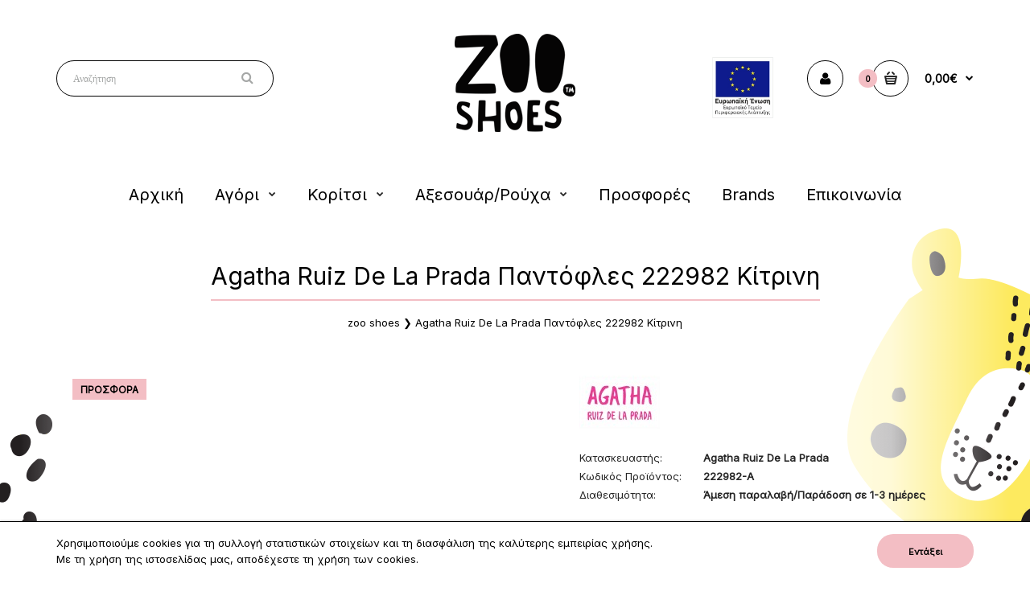

--- FILE ---
content_type: text/html; charset=utf-8
request_url: https://zooshoes.gr/Agatha-Ruiz-De-La-Prada-%CE%A0%CE%B1%CE%BD%CF%84%CF%8C%CF%86%CE%BB%CE%B5%CF%82-222982-%CE%9A%CE%AF%CF%84%CF%81%CE%B9%CE%BD%CE%B7
body_size: 18299
content:
<!DOCTYPE html>
<!--[if IE 7]> <html lang="el" class="ie7 responsive" > <![endif]-->  
<!--[if IE 8]> <html lang="el" class="ie8 responsive" > <![endif]-->  
<!--[if IE 9]> <html lang="el" class="ie9 responsive" > <![endif]-->  
<!--[if !IE]><!--> <html lang="el" class="responsive" > <!--<![endif]-->  
<head>
	<title>Agatha Ruiz De La Prada Παντόφλες 222982 Κίτρινη</title>
	<base href="https://zooshoes.gr/" />

	<!-- Meta -->
	<meta charset="utf-8">
	<meta http-equiv="X-UA-Compatible" content="IE=edge" />
		<meta name="viewport" content="width=device-width, initial-scale=1.0">
				<!-- Facebook Domain Verification -->
	<meta name="facebook-domain-verification" content="dcjjwc8ym52gv16tvrk7aklzenkgv1" />



		<link href="https://zooshoes.gr/Agatha-Ruiz-De-La-Prada-Παντόφλες-222982-Κίτρινη" rel="canonical" />
		<link href="https://zooshoes.gr/image/catalog/zoo-logotype-150 ORIGINAL .png" rel="icon" />
			
	<link rel="stylesheet" type="text/css" href="catalog/view/theme/fastor/css/bootstrap.css" />
<link rel="stylesheet" type="text/css" href="catalog/view/theme/fastor/css/animate.css" />
<link rel="stylesheet" type="text/css" href="catalog/view/theme/fastor/css/stylesheet.css" />
<link rel="stylesheet" type="text/css" href="catalog/view/theme/fastor/css/responsive.css" />
<link rel="stylesheet" type="text/css" href="catalog/view/theme/fastor/css/menu.css" />
<link rel="stylesheet" type="text/css" href="catalog/view/theme/fastor/css/owl.carousel.css" />
<link rel="stylesheet" type="text/css" href="catalog/view/theme/fastor/css/font-awesome.min.css" />
<link rel="stylesheet" type="text/css" href="catalog/view/theme/fastor/css/filter_product.css" />
<link rel="stylesheet" type="text/css" href="catalog/view/theme/fastor/css/wide-grid.css" />
<style type="text/css">
					body,
		.product-filter .list-options select,
		.blog-article .post .box .box-heading {
			color: #262626;
		}
				
				a {
			color: #262626;
		}
				
				a:hover,
		div.pagination-results ul li.active {
			color: #f3bec4;
		}
		
		     		     
		     .product-info .radio-type-button span:hover,
		     .product-info .radio-type-button span.active,
		     .product-info .radio-type-button2 span:hover,
		     .product-info .radio-type-button2 span.active,
		     #main .mfilter-image ul li.mfilter-image-checked {
		          border-color: #f3bec4;
		     }
		     
		     .product-info .radio-type-button2 span.active {
		          background: #f3bec4;
		     }
				
				.compare-info .price-new, 
		.product-grid .product .price, 
		.product-list .actions > div .price,
		.product-info .price .price-new,
		ul.megamenu li .product .price,
		.mini-cart-total td:last-child,
		.cart-total table tr td:last-child,
		.mini-cart-info td.total,
		.advanced-grid-products .product .right .price,
		.product-list .name-actions > .price,
		.today-deals-products .product .price,
		.medic-last-in-stock .price,
		.architecture-products .product .right .price,
		.matrialarts-products .matrial-product .right .price,
		.today-deals-toys2-products .price,
		.today-deals-petshop2-products .price,
		.today-deals-shoes3-products .price,
		.today-deals-computer8-products .price,
		.today-deals-computer6-products .price,
		.holidays-products .product .right .price,
		.today-deals-computer6-products .countdown-section {
			color: #262626;
		}
				
				.product-list .name-actions > .price .price-old,
		.product-grid .product .price .price-old,
		.today-deals-products .product .price .price-old,
		.architecture-products .product .right .price .price-old,
		.today-deals-toys2-products .price .price-old,
		.today-deals-petshop2-products .price .price-old,
		.today-deals-shoes3-products .price .price-old,
		.today-deals-computer8-products .price .price-old,
		.today-deals-computer6-products .price .price-old {
			color: #808080;
		}
				
				.product-info .price .price-old {
			color: #808080;
		}
				
				body,
		.standard-body .full-width #mfilter-content-container > span:before {
			background: #ffffff;
		}
				
				.product-grid .product:hover:before,
		.product-list > div:hover {
			border-color: #fff;
		}
				
				.product-grid .product .only-hover ul li a,
		.architecture-products .product .right .only-hover ul li a,
		.product-list .name-actions ul li a,
		.today-deals-toys2-products .only-hover ul li a,
		.today-deals-petshop2-products .only-hover ul li a,
		.flower-product .right ul li a {
			background-color: #fff;
		}
				
				.product-grid .product .only-hover ul li a,
		.architecture-products .product .right .only-hover ul li a,
		.product-list .name-actions ul li a,
		.today-deals-toys2-products .only-hover ul li a,
		.today-deals-petshop2-products .only-hover ul li a,
		.flower-product .right ul li a {
			border-color: #000;
		}
				
				.product-grid .product .only-hover ul li a,
		.architecture-products .product .right .only-hover ul li a,
		.product-list .name-actions ul li a,
		.today-deals-toys2-products .only-hover ul li a,
		.today-deals-petshop2-products .only-hover ul li a,
		.flower-product .right ul li a {
			color: #000;
		}
				
				.product-grid .product .only-hover ul li a:hover,
		.architecture-products .product .right .only-hover ul li a:hover,
		.product-list .name-actions ul li a:hover,
		.today-deals-toys2-products .only-hover ul li a:hover,
		.today-deals-petshop2-products .only-hover ul li a:hover,
		.flower-product .right ul li a:hover {
			background-color: #fff;
		}
				
				.product-grid .product .only-hover ul li a:hover,
		.architecture-products .product .right .only-hover ul li a:hover,
		.product-list .name-actions ul li a:hover,
		.today-deals-toys2-products .only-hover ul li a:hover,
		.today-deals-petshop2-products .only-hover ul li a:hover,
		.flower-product .right ul li a:hover {
			border-color: #000;
		}
				
				.product-grid .product .only-hover ul li a:hover,
		.architecture-products .product .right .only-hover ul li a:hover,
		.product-list .name-actions ul li a:hover,
		.today-deals-toys2-products .only-hover ul li a:hover,
		.today-deals-petshop2-products .only-hover ul li a:hover,
		.flower-product .right ul li a:hover {
			color: #000;
		}
				
				
				.dropdown-menu {
			color: #262626;
		}
				
				.dropdown-menu li a,
		.dropdown-menu .mini-cart-info a,
		.ui-autocomplete li a {
			color: #262626 !important;
		}
				
				.dropdown-menu li a:hover,
		.dropdown-menu .mini-cart-info a:hover,
		.ui-autocomplete li a:hover,
		.ui-autocomplete li a.ui-state-focus {
			color: #f3bec4 !important;
		}
				
				textarea, 
		input[type="text"], 
		input[type="password"], 
		input[type="datetime"], 
		input[type="datetime-local"], 
		input[type="date"], 
		input[type="month"], 
		input[type="time"], 
		input[type="week"], 
		input[type="number"], 
		input[type="email"], 
		input[type="url"], 
		input[type="search"], 
		input[type="tel"], 
		input[type="color"], 
		.uneditable-input {
			background: #fff;
		}
				
				textarea:focus,
		input[type="text"]:focus,
		input[type="password"]:focus,
		input[type="datetime"]:focus,
		input[type="datetime-local"]:focus,
		input[type="date"]:focus,
		input[type="month"]:focus,
		input[type="time"]:focus,
		input[type="week"]:focus,
		input[type="number"]:focus,
		input[type="email"]:focus,
		input[type="url"]:focus,
		input[type="search"]:focus,
		input[type="tel"]:focus,
		input[type="color"]:focus,
		.uneditable-input:focus {
			background: #f5f5f5;
		}
				
				textarea, 
		input[type="text"], 
		input[type="password"], 
		input[type="datetime"], 
		input[type="datetime-local"], 
		input[type="date"], 
		input[type="month"], 
		input[type="time"], 
		input[type="week"], 
		input[type="number"], 
		input[type="email"], 
		input[type="url"], 
		input[type="search"], 
		input[type="tel"], 
		input[type="color"], 
		.uneditable-input {
			border: 1px solid #000;
		}
				
				textarea:focus,
		input[type="text"]:focus,
		input[type="password"]:focus,
		input[type="datetime"]:focus,
		input[type="datetime-local"]:focus,
		input[type="date"]:focus,
		input[type="month"]:focus,
		input[type="time"]:focus,
		input[type="week"]:focus,
		input[type="number"]:focus,
		input[type="email"]:focus,
		input[type="url"]:focus,
		input[type="search"]:focus,
		input[type="tel"]:focus,
		input[type="color"]:focus,
		.uneditable-input:focus {
			border: 1px solid #f3bec4;
		}
				
				textarea, 
		input[type="text"], 
		input[type="password"], 
		input[type="datetime"], 
		input[type="datetime-local"], 
		input[type="date"], 
		input[type="month"], 
		input[type="time"], 
		input[type="week"], 
		input[type="number"], 
		input[type="email"], 
		input[type="url"], 
		input[type="search"], 
		input[type="tel"], 
		input[type="color"], 
		.uneditable-input {
			color: #000;
		}
		
		.mfilter-price-inputs input {
		     color: #000 !important;
		}
				
				select {
			background: #fff;
		}
				
				select {
			border-color: #000;
		}
				
				select {
			color: #000;
		}
				
				.select:after,
		.product-filter .list-options .sort:after,
		.product-filter .list-options .limit:after {
			color: #f3bec4;
		}
				
				
				.product-filter,
		.product-list,
		.center-column .product-grid,
		.standard-body .full-width .center-column.content-with-background:before,
		.manufacturer-heading,
		.manufacturer-content,
		.center-column .tab-content,
		.body-other .standard-body .full-width .product-info:before,
		.product-info .cart,
		.box .box-content.products,
		.product-grid .product-hover .only-hover,
		html .mfp-iframe-scaler iframe,
		.quickview body,
		table.attribute tr, table.list tr, .wishlist-product table tr, .wishlist-info table tr, .compare-info tr, .checkout-product table tr, .table tr, .table,
		.spinner,
		img[src="image/catalog/blank.gif"],
		#mfilter-content-container > span:before,
		.cart-info table tr,
		.center-column .panel-heading,
		.center-column .panel-body,
		.popup,
		.product-block,
		.review-list .text,
		.modal-content,
		.product-info .product-image,
		.product-page-type-2 .standard-body .full-width .overflow-thumbnails-carousel,
		.product-page-type-2 .standard-body .full-width .product-info .product-center:before,
		.main-fixed3 .main-content .background,
		.product-grid-type-2 .product-grid .product:hover:before,
		.product-grid-type-3 .product-grid .product:hover:before,
		.product-grid-type-5 .product-grid .product:hover:before,
		.tab-content,
		.news.v2  .media-body .bottom {
			background-color: none !important;
		}
		
		.review-list .text:after,
		#main .post .comments-list .text:after {
		     border-bottom-color: none;
		}
		
		.product-grid .product:before {
		     border-color: none;
		}
		
		     		     .product-filter,
		     .product-list,
		     .center-column .product-grid,
		     .standard-body .full-width .center-column.content-with-background:before,
		     .manufacturer-heading,
		     .manufacturer-content,
		     .center-column .tab-content,
		     .body-other .standard-body .full-width .product-info:before,
		     .product-info .cart,
		     .box .box-content.products,
		     .product-grid .product-hover .only-hover,
		     table.attribute tr, table.list tr, .wishlist-product table tr, .wishlist-info table tr, .compare-info tr, .checkout-product table tr, .table tr, .table,
		     .cart-info table tr,
		     .center-column .panel-heading,
		     .center-column .panel-body,
		     .product-block,
		     .review-list .text,
		     .product-info .product-image,
		     .product-page-type-2 .standard-body .full-width .overflow-thumbnails-carousel,
		     .product-page-type-2 .standard-body .full-width .product-info .product-center:before,
		     .main-fixed3 .main-content .background,
		     .product-grid-type-2 .product-grid .product:hover:before,
		     .product-grid-type-3 .product-grid .product:hover:before,
		     .product-grid-type-5 .product-grid .product:hover:before,
		     .tab-content {
		     	background: none !important;
		     }
		     
		     img[src="image/catalog/blank.gif"],
		     #mfilter-content-container > span:before,
		     .popup,
		     .spinner,
		     html .mfp-iframe-scaler iframe,
		     .quickview body,
		     .modal-content,
		     .news.v2  .media-body .bottom {
		          background-color: #ffffff !important;
		     }
		     
		     .review-list .text:after,
		     #main .post .comments-list .text:after {
		          border-bottom-color: transparent;
		     }
		     
		     .product-grid .product:before {
		          border-color: transparent;
		     }
		     				
				table.attribute,
		table.list,
		.wishlist-product table,
		.wishlist-info table,
		.compare-info,
		.cart-info table,
		.checkout-product table,
		.table,
		table.attribute td,
		table.list td,
		.wishlist-product table td,
		.wishlist-info table td,
		.compare-info td,
		.cart-info table td,
		.checkout-product table td,
		.table td ,
		.manufacturer-list,
		.manufacturer-heading,
		.center-column .panel-body,
		.review-list .text,
		.product-info .cart,
		.product-info .cart .links,
		.product-info .cart .links a:last-child,
		.product-info .cart .minimum,
		.product-info .review,
		.border-width-1 .standard-body .full-width .col-md-12 .col-md-12.center-column .cart-info thead td:first-child:before,
		.cart-info table thead td,
		#main .center-column .panel-heading,
		.main-fixed .center-column .panel:last-child, .standard-body .full-width .center-column .panel:last-child, .standard-body .fixed .center-column .panel:last-child,
		.center-column .panel-body,
		.body-white.checkout-checkout .standard-body .full-width .center-column .panel:last-child,
		.manufacturer-content,
		.product-block,
		.modal-header,
		.product-info .thumbnails li img, .product-info .thumbnails-carousel img,
		.product-info .product-image,
		.box-type-15 .col-sm-12 .box.box-with-products .box-content,
		.box-type-15 .col-md-12 .box.box-with-products .box-content,
		.box-type-15 .col-sm-12 .filter-product .tab-content,
		.box-type-15 .col-md-12 .filter-product .tab-content,
		.body-white.module-faq .standard-body #main .full-width .center-column .faq-section:last-child .panel:last-child,
		.product-info .radio-type-button2 span,
		.product-info .radio-type-button span,
		#main .mfilter-image ul li,
		.news.v2  .media-body .bottom,
		.news.v2 .media-body .date-published,
		#main .post .comments-list .text,
		#main .posts .post .post-content,
		#main .post .date-published,
		#main .post .meta,
		#main .post .post-content,
		.category-wall ul li a,
		.more-link,
		.body-white-type-2.checkout-cart .main-fixed .center-column > form > *:first-child,
		#main .quickcheckout-content,
		#main .quickcheckout-cart thead td,
		#main .quickcheckout-cart tbody td,
		#main table.quickcheckout-cart {
			border-color: rgba(0, 0, 0, 0.1);
		}
		
		.product-info .description,
		.category-list {
		     background: none;
		     border-bottom: 1px solid rgba(0, 0, 0, 0.1);
		}
		
		.product-info .options,
		.product-list,
		.list-box li {
		     background: none;
		     border-top: 1px solid rgba(0, 0, 0, 0.1);
		}
		
		     .list-box li:first-child {
		          border: none;
		     }
		
		.box-with-products .clear:before,
		.box-with-products .clear:after,
		.product-grid .product:before,
		.product-list > div:before,
		.product-list .name-actions:before,
		.product-list .desc:before,
		.center-column .product-grid:before,
		.center-column .product-grid:after,
		.product-grid > .row:before,
		.category-info:before,
		.refine_search_overflow:after,
		.tab-content:before,
		.tab-content:after,
		.product-filter .list-options .limit:before,
		.product-filter .list-options .sort:before,
		.product-filter .options .product-compare:before,
		.is-countdown .countdown-section:after,
		#main .quickcheckout-heading,
		#main .quickcheckout-cart thead td {
		     background: rgba(0, 0, 0, 0.1);
		}
		
		#main .quickcheckout-heading,
		#main .quickcheckout-cart thead td {
			color: #fff;
		}
		
		.review-list .text:before,
		#main .post .comments-list .text:before {
			border-bottom-color: rgba(0, 0, 0, 0.1);
		}
		
		@media (max-width: 500px) {
		     .responsive #main .product-grid .row > div.col-xs-6 .product:after {
		          background: rgba(0, 0, 0, 0.1);
		     }
		}
		
		@media (max-width: 767px) {
		     .responsive .product-grid .row > div.col-xs-6 .product:after {
		          background: rgba(0, 0, 0, 0.1);
		     }
		}
				
				
				
				
				
				
				
				
				
				.box .box-heading,
		.product-block .title-block,
		.refine_search,
		.market-products-categories > ul > li > a {
			border-bottom-color: #fdeb5e;
		}
				
				
				.col-sm-3 .box-no-advanced.box .box-content, .col-sm-4 .box-no-advanced.box .box-content, .col-md-3 .box-no-advanced.box .box-content, .col-md-4 .box-no-advanced.box .box-content {
			border-color: #f3bec4;
		}
		
		.col-sm-3 .box-no-advanced.box .box-heading, .col-sm-4 .box-no-advanced.box .box-heading, .col-md-3 .box-no-advanced.box .box-heading, .col-md-4 .box-no-advanced.box .box-heading {
		     border-color: #f3bec4;
		}
		
     						
				
				
				
				
				
				
				.col-sm-3 .box-no-advanced.box .box-heading, .col-sm-4 .box-no-advanced.box .box-heading, .col-md-3 .box-no-advanced.box .box-heading, .col-md-4 .box-no-advanced.box .box-heading,
		.col-sm-3 .blog-module.box .box-heading, .col-sm-4 .blog-module.box .box-heading, .col-md-3 .blog-module.box .box-heading, .col-md-4 .blog-module.box .box-heading {
			border-bottom-color: #f3bec4;
		}
				
				
				
				
				
				
				
				
				
				
				
				
				
				
				
				
				
				
				
				
				
				
				
				
				
				
				
				.top-bar {
			background: #494b56;
		}
				
				
				
				#top .welcome-text,
		.top-bar .welcome-text {
			color: #9d9ea8;
		}
				
				#top .welcome-text a,
		.top-bar .welcome-text a {
			color: #fff;
		}
				
				
				
				.megamenu-background {
			border-bottom-color: none;
		}
		
		     		     .megamenu-background {
		          border-bottom: none;
		     }
		     				
				
				
				.top-bar .menu li a,
		.header-type-9 #top #header-center .menu li a,
		.header-type-17 #top #header-left .menu li a,
		.header-type-26 #top .menu li a {
			color: #000;
		}
				
				.top-bar .menu li a:hover,
		.header-type-9 #top #header-center .menu li a:hover,
		.header-type-17 #top #header-left .menu li a:hover,
		.header-type-26 #top .menu li a:hover {
			color: #a7a5a6;
		}
				
				#top .search_form input {
			background: #ffffff;
		}
				
				
				#top .search_form input {
			border: 1px solid #000;
		}
				
				#top .search_form input:focus {
			border: 1px solid #000;
		}
				
				#top .search_form input {
			color: #a5a7a6;
		}
		
		#top .search_form input::-webkit-input-placeholder { /* WebKit, Blink, Edge */
		    color:    #a5a7a6;
		}
		
		#top .search_form input:-moz-placeholder { /* Mozilla Firefox 4 to 18 */
		   color:    #a5a7a6;
		   opacity:  1;
		}
		
		#top .search_form input::-moz-placeholder { /* Mozilla Firefox 19+ */
		   color:    #a5a7a6;
		   opacity:  1;
		}
		
		#top .search_form input:-ms-input-placeholder { /* Internet Explorer 10-11 */
		   color:    #a5a7a6;
		}
				
				.search_form .button-search, 
		.search_form .button-search2 {
			color: #a5a7a6;
		}
				
				#top .dropdown > a:after {
			color: #a5a7a6;
		}
				
				#top .dropdown > a {
			color: #a5a7a6;
		}
				
				#top .dropdown:hover > a {
			color: #fff;
		}
				
				#top .dropdown:hover > a:after {
			color: #fff;
		}
				
				#top .my-account,
		.rtl .header-type-10 #top .my-account {
			border-color: #000;
					}
				
				#top .my-account {
			background: #fff;
		}
				
				
				#top .my-account,
		.header-type-23 .dropdown i {
			color: #000;
		}
				
				#top .my-account:hover,
		.rtl .header-type-10 #top .my-account:hover {
			border-color: #000;
		}
				
				#top .my-account:hover {
			background: #f3bec4;
		}
				
				
				#top .my-account:hover,
		.header-type-23 .dropdown:hover i {
			color: #fff;
		}
				
				#top #cart_block .cart-heading .cart-icon,
		.cart-block-type-2 #top #cart_block .cart-heading,
		.cart-block-type-9 #top #cart_block .cart-heading,
		.cart-block-type-8 #top #cart_block .cart-heading,
		.cart-block-type-7 #top #cart_block .cart-heading,
		.cart-block-type-4 #top #cart_block .cart-heading,
		.cart-block-type-6 #top #cart_block .cart-heading,
		.cart-block-type-8 #top #cart_block .cart-heading p,
		.cart-block-type-4 #top #cart_block .cart-heading .cart-icon,
		.rtl .cart-block-type-8 #top #cart_block .cart-heading p,
		.rtl .header-type-10 #top #cart_block .cart-heading .cart-icon,
		.rtl .cart-block-type-4 #top #cart_block .cart-heading .cart-icon {
			border-color: #000;
		}
		
		     		     
				
				#top #cart_block .cart-heading .cart-icon,
		.cart-block-type-2 #top #cart_block .cart-heading,
		.cart-block-type-9 #top #cart_block .cart-heading,
		.cart-block-type-8 #top #cart_block .cart-heading,
		.cart-block-type-7 #top #cart_block .cart-heading,
		.cart-block-type-4 #top #cart_block .cart-heading {
			background: #fff;
		}
				
				
				#top #cart_block:hover .cart-heading .cart-icon,
		.cart-block-type-2 #top #cart_block:hover .cart-heading,
		.cart-block-type-9 #top #cart_block:hover .cart-heading,
		.cart-block-type-8 #top #cart_block:hover .cart-heading,
		.cart-block-type-7 #top #cart_block:hover .cart-heading,
		.cart-block-type-4 #top #cart_block:hover .cart-heading,
		.cart-block-type-6 #top #cart_block:hover .cart-heading,
		.cart-block-type-8 #top #cart_block:hover .cart-heading p,
		.cart-block-type-4 #top #cart_block:hover .cart-heading .cart-icon,
		.rtl .cart-block-type-8 #top #cart_block:hover .cart-heading p,
		.rtl .header-type-10 #top #cart_block:hover .cart-heading .cart-icon,
		.rtl .cart-block-type-4 #top #cart_block:hover .cart-heading .cart-icon {
			border-color: #000;
		}
		
		     				
				#top #cart_block:hover .cart-heading .cart-icon,
		.cart-block-type-2 #top #cart_block:hover .cart-heading,
		.cart-block-type-9 #top #cart_block:hover .cart-heading,
		.cart-block-type-8 #top #cart_block:hover .cart-heading,
		.cart-block-type-7 #top #cart_block:hover .cart-heading,
		.cart-block-type-4 #top #cart_block:hover .cart-heading {
			background: #f3bec4;
		}
				
				
				#top #cart_block .cart-heading .cart-count {
			color: #000;
		}
				
				#top #cart_block .cart-heading .cart-count {
			background-color: #f3bec4;
		}
				
				
				#top #cart_block .cart-heading p {
			color: #000;
		}
				
				#top #cart_block .cart-heading p:after {
			color: #000;
		}
				
				#top #cart_block:hover .cart-heading .cart-count {
			color: #fff;
		}
				
				#top #cart_block:hover .cart-heading .cart-count {
			background-color: #000;
		}
				
				
				#top #cart_block:hover .cart-heading p {
			color: #f3bec4;
		}
				
				#top #cart_block:hover .cart-heading p:after {
			color: #333333;
		}
				
				#main .mfilter-slider-slider .ui-slider-handle, #main #mfilter-price-slider .ui-slider-handle {
		     background: #f3bec4 !important;
		}
				
				#main .mfilter-slider-slider .ui-slider-range, #main #mfilter-price-slider .ui-slider-range {
		     background: #fdeb5e !important;
		}
				
				ul.megamenu > li.with-sub-menu > a strong:after {
			color: #262626;
		}
				
				ul.megamenu > li.with-sub-menu:hover > a strong:after {
			color: #f3bec4;
		}
				
				
				
				ul.megamenu > li > a {
			color: #000000;
		}
				
				ul.megamenu > li:hover > a,
		ul.megamenu > li.active > a,
		ul.megamenu > li.home > a {
			color: #a5a7a6;
		}
				
				
				
				
				
				
				
				
				
				
				
				
				
				
				
				
				
				
				
				
				
				
				ul.megamenu li .sub-menu .content {
			color: #262626;
		}
				
				ul.megamenu li .sub-menu .content a {
			color: #262626;
		}
				
				ul.megamenu li .sub-menu .content a:hover,
		ul.megamenu li .sub-menu .content .hover-menu .menu ul li:hover > a {
			color: #f3bec4;
		}
				
				ul.megamenu li .sub-menu .content .hover-menu a.with-submenu:before {
			color: #262626;
		}
				
				ul.megamenu li .sub-menu .content .hover-menu a.with-submenu:after,
		ul.megamenu li .sub-menu .content .hover-menu li:hover > a.with-submenu:before {
			color: #f3bec4;
		}
				
				ul.megamenu li .sub-menu .content .static-menu a.main-menu{
			color: #262626;
		}
				
				ul.megamenu li .sub-menu .content .static-menu a.main-menu:hover {
			color: #f3bec4;
		}
				
				ul.megamenu li .sub-menu .content .static-menu a.main-menu:after {
			background: #f3bec4;
		}
				
				.megamenuToogle-wrapper {
			background-color: #fff;
		}
		
		     @media (max-width: 991px) {
		          .responsive .standard-body .full-width .megamenu-background .megaMenuToggle:before {
		               background-color: #fff;
		          }
		     }
				
				
				.megamenuToogle-wrapper .container {
			color: #262626;
		}
				
				.megamenuToogle-wrapper .container > div span {
			background: #262626;
		}
				
				.megamenuToogle-wrapper:hover,
		.active .megamenuToogle-wrapper {
			background-color: #fff;
		}
				
				
				.megamenuToogle-wrapper:hover .container,
		.active .megamenuToogle-wrapper .container {
			color: #f3bec4;
		}
				
				.megamenuToogle-wrapper:hover .container > div span,
		.active .megamenuToogle-wrapper .container > div span {
			background: #f3bec4;
		}
				
				@media (max-width: 991px) {
     		.responsive .horizontal .megamenu-wrapper {
     			background: #fff !important;
     		}
		}
				
				
				@media (max-width: 991px) {
			.responsive .horizontal ul.megamenu > li > a {
				color: #262626 !important;
			}
		}
				
				@media (max-width: 991px) {
			.responsive .horizontal ul.megamenu > li:hover > a,
			.responsive .horizontal ul.megamenu > li.active > a {
				color: #f3bec4 !important;
			}
		}
				
				@media (max-width: 991px) {
			.responsive .horizontal ul.megamenu > li {
				border-top-color: #e6e6e6 !important;
			}
		}
				
				@media (max-width: 991px) {
			.responsive ul.megamenu > li:hover,
			.responsive ul.megamenu > li.active {
				background: #fafafa !important;
			}
		}
				
				@media (max-width: 991px) {
			.responsive ul.megamenu > li.with-sub-menu .open-menu,
			.responsive ul.megamenu > li.with-sub-menu .close-menu {
				color: #262626 !important;
			}
		}
				
				
				
				
				
				
				#main .breadcrumb .background {
			background: #fff;
		}
				
				
				
				
				.breadcrumb .container h1 {
			color: #000;
		}
				
				.breadcrumb .container h1 {
			border-bottom-color: #f3bec4;
		}
				
				.breadcrumb ul,
		.breadcrumb ul a {
			color: #000;
		}
				
				.breadcrumb ul a:hover {
			color: #f3bec4;
		}
				
				.next-product .right .price {
			color: #f3bec4;
		}
				
				
				
				
				.button-previous-next:hover {
			background: #f3bec4;
		}
				
				.button-previous-next:hover {
			border-color: #f3bec4;
		}
				
				.button-previous-next:hover {
			color: #fff;
		}
				
				#main .box-with-categories .box-content {
			background: #fff !important;
		}
				
				
				
				.box-category > ul li {
			border-top-color: #e6e6e6;
		}
				
				#main .box-category ul li > a {
			color: #262626;
		}
				
				#main .box-category ul li > a:hover {
			color: #f3bec4;
		}
				
				#main .box-category ul li a.active {
			color: #f3bec4;
		}
				
				.box-category > ul li > a:hover, 
		.box-category > ul li:hover > a, 
		.box-category > ul li a.active {
			background: #fafafa;
		}
				
				#main .box-category ul li .head a {
			color: #262626;
		}
				
				.box-with-categories .box-heading {
			background: #f3bec4;
		}
				
				
				.box-with-categories .box-heading {
			color: #fff;
		}
				
				
				
				
				
				
				
				
				.box > .prev, 
		.box > .next,
		.product-info .thumbnails-carousel .owl-buttons .owl-prev, 
		.product-info .thumbnails-carousel .owl-buttons .owl-next,
		div.pagination-results ul li,
		.tab-content .prev-button,
		.tab-content .next-button {
			background: #fff;
		}
				
				
				.box > .prev, 
		.box > .next,
		.product-info .thumbnails-carousel .owl-buttons .owl-prev, 
		.product-info .thumbnails-carousel .owl-buttons .owl-next,
		div.pagination-results ul li,
		.tab-content .prev-button,
		.tab-content .next-button {
			color: #000;
		}
				
				.box > .prev, 
		.box > .next,
		.product-info .thumbnails-carousel .owl-buttons .owl-prev, 
		.product-info .thumbnails-carousel .owl-buttons .owl-next,
		div.pagination-results ul li,
		.tab-content .prev-button,
		.tab-content .next-button {
			border-color: #000;
		}
				
				.box > .prev:hover, 
		.box > .next:hover,
		.product-info .thumbnails-carousel .owl-buttons .owl-prev:hover, 
		.product-info .thumbnails-carousel .owl-buttons .owl-next:hover,
		div.pagination-results ul li:hover,
		.tab-content .prev-button:hover,
		.tab-content .next-button:hover {
			background: #f3bec4;
		}
				
				
				.box > .prev:hover, 
		.box > .next:hover,
		.product-info .thumbnails-carousel .owl-buttons .owl-prev:hover, 
		.product-info .thumbnails-carousel .owl-buttons .owl-next:hover,
		div.pagination-results ul li:hover,
		.tab-content .prev-button:hover,
		.tab-content .next-button:hover {
			color: #fff;
		}
				
				.box > .prev:hover, 
		.box > .next:hover,
		.product-info .thumbnails-carousel .owl-buttons .owl-prev:hover, 
		.product-info .thumbnails-carousel .owl-buttons .owl-next:hover,
		div.pagination-results ul li:hover,
		.tab-content .prev-button:hover,
		.tab-content .next-button:hover {
			border-color: #000;
		}
				
				.filter-product .filter-tabs ul > li.active > a, .filter-product .filter-tabs ul > li.active > a:hover, .filter-product .filter-tabs ul > li.active > a:focus, .htabs a.selected, .htabs a:hover {
			color: #262626;
		}
				
				.htabs a.selected:before,
		.filter-product .filter-tabs ul > li.active > a:before {
			background: #f3bec4;
		}
				
				.filter-product .filter-tabs ul > li > a,
		.htabs a {
			color: #9d9ea8;
		}
				
				
				
				
				
				
				
				
				.popup h4:after {
			background: #f3bec4;
		}
				
				
				
				
				
				
				
				
				
				body .popup-module .mfp-close {
			border-color: #f3bec4;
		}
				
				body .popup-module .mfp-close {
			color: #f3bec4;
		}
				
				body .popup-module .mfp-close:hover {
			background: #f3bec4;
		}
				
				body .popup-module .mfp-close:hover {
			border-color: #f3bec4;
		}
				
				body .popup-module .mfp-close:hover {
			color: #fff;
		}
				
				
				
				
				
				.camera_wrap .owl-controls .owl-buttons .owl-prev:hover, .camera_wrap .owl-controls .owl-buttons .owl-next:hover,
		#main .tp-leftarrow.default:hover,
		#main .tp-rightarrow.default:hover,
		#main .post .post-media .media-slider .owl-controls .owl-buttons .owl-prev:hover,
		#main .post .post-media .media-slider .owl-controls .owl-buttons .owl-next:hover {
			background: #f3bec4;
		}
				
				
				.camera_wrap .owl-controls .owl-buttons .owl-prev:hover:before, .camera_wrap .owl-controls .owl-buttons .owl-next:hover:before,
		#main .tp-leftarrow.default:hover:before,
		#main .tp-rightarrow.default:hover:before,
		#main .post .post-media .media-slider .owl-controls .owl-buttons .owl-prev:hover:before,
		#main .post .post-media .media-slider .owl-controls .owl-buttons .owl-next:hover:before {
			color: #fff;
		}
				
				
				
				
				.sale {
			background: #f3bec4;
		}
				
				
				.sale {
			color: #000;
		}
				
				
				#main .new {
			background: #fdeb5e;
		}
				
				
				#main .new {
			color: #000;
		}
				
				
				.rating i.active {
			color: #f3bec4;
		}
				
				.button, .btn {
			color: #000 !important;
		}
				
				.button, .btn {
			background: #f3bec4 !important;
		}
				
				.button, .btn {
			border: 1px solid #f3bec4 !important;
		}
				
				
				.button:hover, .btn:hover {
			color: #fff !important;
		}
				
				.button:hover, .btn:hover {
			border: 1px solid #000 !important;
		}
				
				.button:hover, .btn:hover {
			background: #f3bec4 !important;
		}
				
				
				.buttons .left .button, .buttons .center .button, .btn-default, .input-group-btn .btn-primary {
			color: #fff !important;
		}
				
				
				.buttons .left .button, .buttons .center .button, .btn-default, .input-group-btn .btn-primary {
			background: #000 !important;
		}
				
				
				.buttons .left .button:hover, .buttons .center .button:hover, .btn-default:hover, .input-group-btn .btn-primary:hover {
			color: #fff !important;
		}
				
				
				.buttons .left .button:hover, .buttons .center .button:hover, .btn-default:hover, .input-group-btn .btn-primary:hover {
			background: #000 !important;
		}
				
				
				
				
				
				
				
				
				.footer .pattern,
		.footer .pattern a {
			color: #9d9ea8;
		}
				
				.footer .pattern a {
			color: #9d9ea8;
		}
				
				.footer .pattern a:hover {
			color: #fff;
		}
				
				.footer h4 {
			color: #fff;
		}
				
				.footer h4 {
			border-bottom-color: #f3bec4;
		}
				
				.footer .background,
		.standard-body .footer .background,
		.copyright .background,
		.standard-body .copyright .background {
			background: #494b56;
		}
				
				
				.footer-button {
			color: #fff !important;
		}
				
				.footer-button {
			background: #000;
		}
				
				
				.footer-button:hover {
			color: #000 !important;
		}
				
				.footer-button:hover {
			background: #f3bec4;
		}
				
				
				#main .post .date-published,
		#main .news.v2 .media-body .bottom,
		.cosmetics-news .media .date-published,
		.medic-news .media .date-published,
		.wine-news .media .date-published,
		.cameras-news .media .date-published {
			color: #f3bec4;
		}
				
				#main .post .meta > li a {
			color: #f3bec4;
		}
				
				#main .post .meta > li a:hover {
			color: #262626;
		}
				
				#main .tagcloud a,
		#main .post .tags a,
		#main .news .media-body .tags a,
		#main .posts .post .tags a,
		.cosmetics-news .media .tags a,
		.cameras-news .media .tags a {
			color: #fff;
		}
				
				#main .tagcloud a,
		#main .post .tags a,
		#main .news .media-body .tags a,
		#main .posts .post .tags a,
		.cosmetics-news .media .tags a,
		.cameras-news .media .tags a {
			background: #f3bec4;
		}
				
				
				#main .tagcloud a:hover,
		#main .post .tags a:hover,
		#main .news .media-body .tags a:hover,
		#main .posts .post .tags a:hover,
		.cosmetics-news .media .tags a:hover,
		.cameras-news .media .tags a:hover {
			color: #fff;
		}
				
				#main .tagcloud a:hover,
		#main .post .tags a:hover,
		#main .news .media-body .tags a:hover,
		#main .posts .post .tags a:hover,
		.cosmetics-news .media .tags a:hover,
		.cameras-news .media .tags a:hover {
			background: #262626;
		}
				
				
				
				
				#main .posts .button-more,
		.wine-news .button-more {
			color: #f3bec4;
		}
				
				#main .posts .button-more:hover,
		.wine-news .button-more:hover {
			background: #f3bec4;
		}
				
				#main .posts .button-more:hover,
		.wine-news .button-more:hover {
			border-color: #f3bec4;
		}
				
				#main .posts .button-more:hover,
		.wine-news .button-more:hover {
			color: #fff;
		}
						
			body,
		textarea, input[type="text"], input[type="password"], input[type="datetime"], input[type="datetime-local"], input[type="date"], input[type="month"], input[type="time"], input[type="week"], input[type="number"], input[type="email"], input[type="url"], input[type="search"], input[type="tel"], input[type="color"], .uneditable-input, select {
			font-size: 13px;
			font-weight: 400 !important;
					}
		
		ul.megamenu .megamenu-label,
		#main .news .media-body h5,
		#main .posts .post .post-title {
		     		}
		
		@media (max-width: 767px) {
		     .responsive ul.megamenu li .sub-menu .content .hover-menu .menu ul li a,
		     .responsive ul.megamenu li .sub-menu .content .static-menu .menu ul li a {
		          		     }
		}
		     
				body.firefox-mac,
		body.firefox-mac input,
		body.firefox-mac select {
		     font-weight: 300 !important;
		}
				
				
				
				
				
		.center-column .panel-heading h4 {
		     		}
		
		.dropdown-menu,
		body .dropdown-menu > li > a,
		.top-bar .menu li a,
		#top .dropdown > a,
		.product-info .cart .add-to-cart p,
		.header-notice,
		.header-type-9 #top #header-center .menu li a,
		.welcome-text,
		.header-type-16 #top #header-left .menu li {
			font-size: 12px;
		}
		
				
		.product-filter .options .product-compare a,
		.product-info .cart .links a,
		.button-previous-next,
		.footer-button,
		.button-white-with-red-text,
		table.attribute thead td,
		table.list thead td,
		.wishlist-product table thead td,
		.wishlist-info table thead td,
		.compare-info thead td,
		.checkout-product table thead td,
		.table thead td,
		.cart-info table thead td,
		.manufacturer-heading,
		.center-column .panel-heading h4,
		ul.box-filter > li > span,
		.popup .form-contact .contact-label label,
		.categories-wall .category-wall .more-categories,
		.mfilter-heading,
		.product-info .options2 > div > label {
			font-size: 11px !important;
			
						text-transform: none !important;
					}

		ul.megamenu li .sub-menu .content .static-menu a.main-menu {
			font-size: 20px;
			font-weight: 500 !important;
						
						
						line-height: 1.6;
					}
		
		ul.megamenu > li > a strong,
		.megamenuToogle-wrapper .container {
			font-size: 16px;
			font-weight: 500 !important;
						
					}
		
				.horizontal ul.megamenu > li > a,
		.megamenuToogle-wrapper .container {
		     line-height: 1.6;
		}
				
		.box .box-heading,
		.center-column h1, 
		.center-column h2, 
		.center-column h3, 
		.center-column h4, 
		.center-column h5, 
		.center-column h6,
		.products-carousel-overflow .box-heading,
		.htabs a,
		.product-info .options h2,
		h3,
		h4,
		h6,
		.product-block .title-block,
		.filter-product .filter-tabs ul > li > a,
		.popup h4,
		.product-info .product-name a,
		legend {
			font-size: 20px;
			font-weight: 500 !important;
						
					}
		
		.box-with-categories .box-heading,
		.vertical .megamenuToogle-wrapper .container {
			font-size: 14px;
			font-weight: 600 !important;
						
					}
		
				.box-with-categories .box-heading,
		.vertical .megamenuToogle-wrapper .container {
		     line-height: 1.6;
		}
				
		.box-category ul li > a,
		.vertical ul.megamenu > li > a strong {
			font-size: 14px;
			font-weight: 600 !important;
						
						
						line-height: 1.6;
					}
		
		     		
				
		.sale,
		#main .new {
			font-size: 11px;
			font-weight: 600 !important;
						
						text-transform: none;
						
						line-height: 1.6;
					}
		
		.footer h4,
		.custom-footer h4 {
			font-size: 20px;
			font-weight: 500 !important;
						
					}
		
		.breadcrumb .container h1 {
			font-size: 30px;
			font-weight: 500 !important;
						
					}
		
		.button,
		.btn,
		.footer-button {
			font-size: 11px !important; 
			font-weight: 600 !important;
						
						text-transform: none;
						
						line-height: 1.6;
					}
		
				
				
				
		.product-grid .product .price,
		.advanced-grid-products .product .right .price,
		#top #cart_block .cart-heading p strong,
		.cart-total table tr td:last-child,
		.mini-cart-info td.total,
		.mini-cart-total td:last-child,
		.today-deals-products .product .price,
		.architecture-products .product .right .price,
		.matrialarts-products .matrial-product .right .price {
			font-size: 14px;
			font-weight: 600 !important;
		}
		
				
		.product-info .price .price-new {
			font-size: 36px;
			font-weight: 600 !important;
		}
		
		.product-list .name-actions > .price {
			font-size: 24px;
			font-weight: 600 !important;
		}
		
		.price-old,
		.today-deals-products .product .price .price-old,
		.architecture-products .product .right .price .price-old {
			font-size: 14px;
			font-weight: 600;
		}
	</style>

<style type="text/css">
		 
	body { background-image:url(image/catalog/zoo-bg2.gif);background-position:top center;background-repeat:no-repeat !important;background-attachment:scroll !important; }
			
				
				
				
				
				
				
				
               	
		
		
		
		
		
	</style>
	
		<link rel="stylesheet" href="catalog/view/theme/fastor/skins/store_default/Fashion4/css/custom_code.css">
		
						<link rel="stylesheet" type="text/css" href="catalog/view/javascript/jquery/magnific/magnific-popup.css" media="screen" />
								<link rel="stylesheet" type="text/css" href="catalog/view/javascript/jquery/datetimepicker/bootstrap-datetimepicker.min.css" media="screen" />
								<link rel="stylesheet" type="text/css" href="catalog/view/javascript/jquery/option-product/dd.css" media="screen" />
				
	<link rel="stylesheet" type="text/css" href="catalog/view/javascript/jquery/magnific/magnific-popup.css" media="screen" />
	
		    
    <script type="text/javascript" src="catalog/view/theme/fastor/js/jquery-2.1.1.min.js"></script>
<script type="text/javascript" src="catalog/view/theme/fastor/js/jquery-migrate-1.2.1.min.js"></script>
<script type="text/javascript" src="catalog/view/theme/fastor/js/jquery.easing.1.3.js"></script>
<script type="text/javascript" src="catalog/view/theme/fastor/js/bootstrap.min.js"></script>
<script type="text/javascript" src="catalog/view/theme/fastor/js/twitter-bootstrap-hover-dropdown.js"></script>
<script type="text/javascript" src="catalog/view/theme/fastor/js/echo.min.js"></script>
<script type="text/javascript" src="catalog/view/theme/fastor/js/common.js"></script>
<script type="text/javascript" src="catalog/view/theme/fastor/js/tweetfeed.min.js"></script>
<script type="text/javascript" src="catalog/view/theme/fastor/js/bootstrap-notify.min.js"></script>
    
        
    <script type="text/javascript" src="catalog/view/theme/fastor/js/owl.carousel.min.js"></script>
    
            	<script type="text/javascript" src="catalog/view/theme/fastor/js/jquery-ui-1.10.4.custom.min.js"></script>
        
    <script type="text/javascript" src="catalog/view/javascript/jquery/magnific/jquery.magnific-popup.min.js"></script>
	
	<script type="text/javascript">
		var responsive_design = 'yes';
	</script>
	
						<script type="text/javascript" src="catalog/view/javascript/jquery/magnific/jquery.magnific-popup.min.js"></script>
										<script type="text/javascript" src="catalog/view/javascript/jquery/datetimepicker/moment.js"></script>
										<script type="text/javascript" src="catalog/view/javascript/jquery/datetimepicker/bootstrap-datetimepicker.min.js"></script>
										<script type="text/javascript" src="catalog/view/javascript/jquery/option-product/jquery.dd.min.js"></script>
										<script type="text/javascript" src="https://www.google.com/recaptcha/api.js"></script>
						
		
		<!-- Facebook Pixel Code -->
				<script>
				!function(f,b,e,v,n,t,s)
				{if(f.fbq)return;n=f.fbq=function(){n.callMethod?
				n.callMethod.apply(n,arguments):n.queue.push(arguments)};
				if(!f._fbq)f._fbq=n;n.push=n;n.loaded=!0;n.version='2.0';
				n.queue=[];t=b.createElement(e);t.async=!0;
				t.src=v;s=b.getElementsByTagName(e)[0];
				s.parentNode.insertBefore(t,s)}(window, document,'script',
				'https://connect.facebook.net/en_US/fbevents.js');
				fbq('init', '196138492451628');
				//fbq('track', 'PageView');
				</script>
				<noscript> <img height="1" width="1" style="display:none" src="https://www.facebook.com/tr?id=196138492451628&ev=PageView&noscript=1"/></noscript>
				<!-- End Facebook Pixel Code --><script src="catalog/view/javascript/fbpxcapidyfd/def/track.js?vr=2067548253" type="text/javascript"></script>		<!-- Global site tag (gtag.js) - Google Analytics -->
<script async src="https://www.googletagmanager.com/gtag/js?id=UA-51325671-3"></script>
<script>
  window.dataLayer = window.dataLayer || [];
  function gtag(){dataLayer.push(arguments);}
  gtag('js', new Date());

  gtag('config', 'UA-51325671-3');
</script>

<script>
//load TrackerJS
!function(t,n,e,o,a){function d(t){var n=~~(Date.now()/3e5),o=document.createElement(e);o.async=!0,o.src=t+"?ts="+n;var a=document.getElementsByTagName(e)[0];a.parentNode.insertBefore(o,a)}t.MooTrackerObject=a,t[a]=t[a]||function(){return t[a].q?void t[a].q.push(arguments):void(t[a].q=[arguments])},window.attachEvent?window.attachEvent("onload",d.bind(this,o)):window.addEventListener("load",d.bind(this,o),!1)}(window,document,"script","//cdn.stat-track.com/statics/moosend-tracking.min.js","mootrack");
//tracker has to be initialized otherwise it will generate warnings and wont sendtracking events
mootrack('init', 'c6f6a6f1-acbc-4eac-b48d-4bcba726bcb8');
</script>
		<!-- BestPrice 360 Analytics Start -->
		<script type='text/javascript'>
			(function (a, b, c, d, s) {a.__bp360 = c;a[c] = a[c] || function (){(a[c].q = a[c].q || []).push(arguments);};
			s = b.createElement('script'); s.async = true; s.src = d; (b.body || b.head).appendChild(s);})
			(window, document, 'bp', 'https://360.bestprice.gr/360.js');

			bp('connect', 'BP-220441-HClwPjHjwL');
			bp('native', true);
		</script>
		<!-- BestPrice 360 Analytics End -->
			  
	<!--[if lt IE 9]>
		<script src="https://html5shim.googlecode.com/svn/trunk/html5.js"></script>
		<script src="catalog/view/theme/fastor/js/respond.min.js"></script>
	<![endif]-->
	<script src="catalog/view/javascript/ee_tracking.min.js?eetv=2.2.1.0" type="text/javascript"></script>

				<meta property="og:title" content="Agatha Ruiz De La Prada Παντόφλες 222982 Κίτρινη" >
                <meta property="og:description" content="" >
												<meta property="og:site_name" content="zoo shoes" >
				                <meta property="og:url" content="https://zooshoes.gr/Agatha-Ruiz-De-La-Prada-Παντόφλες-222982-Κίτρινη" >
                                <meta property="og:image" content="https://zooshoes.gr/image/cache/catalog/Agatha/222982-600x315.jpg" >
                                <meta property="og:image:width" content="600" >
                                <meta property="og:image:height" content="315" >
                                <meta property="og:image" content="https://zooshoes.gr/image/cache/catalog/Agatha/222982-1-600x315.jpg" >
                                <meta property="og:image:width" content="600" >
                                <meta property="og:image:height" content="315" >
                                <meta property="og:image" content="https://zooshoes.gr/image/cache/catalog/Agatha/222982-2-600x315.jpg" >
                                <meta property="og:image:width" content="600" >
                                <meta property="og:image:height" content="315" >
                                <meta property="product:price:amount" content="9.95" >
                                <meta property="product:price:currency" content="EUR" >
                                <meta property="og:type" content="product" >
                                

<script data-skroutzanalytics='1202541'>(function(a,b,c,d,e,f,g){a['SkroutzAnalyticsObject']=e;a[e]= a[e] || function(){(a[e].q = a[e].q || []).push(arguments);};f=b.createElement(c);f.async=true;f.src=d;g=b.getElementsByTagName(c)[0];g.parentNode.insertBefore(f,g);})(window,document,'script','https://skroutza.skroutz.gr/skroutza.min.js','skroutz_analytics'); skroutz_analytics('session', 'connect', 'SA-20372-9466');</script>
</head>	
<body class="product-product-2818  product-list-type-3 product-grid-type-8           product-page-type-3 megamenu-type-32   no-box-type-7 box-type-17  sale-new-type-10    breadcrumb-style-11 border-width-0 body-white body-white-type-2  banners-effect-9 body-header-type-6">



<script type="text/javascript">
$(window).load(function(){
     $('.quickview a').magnificPopup({
          preloader: true,
          tLoading: '',
          type: 'iframe',
          mainClass: 'quickview',
          removalDelay: 200,
          gallery: {
           enabled: true
          }
     });
});
</script>



<div id="cookie-1" class="cookie "
     style="position: fixed;
            width: 100%;
            z-index: 9999;
            background-color: #ffffff;            border-top: 1px solid #000000;            bottom: 0     ">
     <div class="standard-body">
          <div class="full-width">
              <div class="container">
                  <div class="content" style="color: #000000;">Χρησιμοποιούμε cookies για τη συλλογή στατιστικών στοιχείων και τη διασφάλιση της καλύτερης εμπειρίας χρήσης.<br>Με τη χρήση της ιστοσελίδας μας, αποδέχεστε τη χρήση των cookies.</div>
          
                  <div class="operations">          
                     <div class="button">Εντάξει</div>
                  </div>
              </div>
          </div>
     </div>
</div>

<script type="text/javascript">
$(document).ready(function() {

      $('#cookie-1 .button').click(function () {
           var now = new Date();
             var time = now.getTime();
             time += 3600 * 24 * 1000 * 365;
             now.setTime(time);
           document.cookie = encodeURIComponent('cookie-module-1-accepted') + "=" + encodeURIComponent(1) + ';expires=' + now.toUTCString() + "; path=/";
           $('#cookie-1').fadeOut('slow');
      });

});
</script>
<div class="fixed-body">
	<div id="main" class="main-fixed">
		<!-- HEADER
	================================================== -->
<div class="fixed-header-1 sticky-header">
    <div class="background-header"></div>
    <div class="slider-header">
        <!-- Top of pages -->
        <div id="top"
             class="full-width">
            <div class="background-top"></div>
            <div class="background">
                <div class="shadow"></div>
                <div class="pattern">
                                                                    <div class="megamenu-background">
                            <div class="">
                                <div class="overflow-megamenu container">
                                    
<div id="megamenu_13878000" class="container-megamenu  horizontal">
		<div class="megaMenuToggle">
		<div class="megamenuToogle-wrapper">
			<div class="megamenuToogle-pattern">
				<div class="container">
					<div><span></span><span></span><span></span></div>
					 				</div>
			</div>
		</div>
	</div>
		<div class="megamenu-wrapper">
		<div class="megamenu-pattern">
			<div class="container">
				<ul class="megamenu shift-up">
										<li class="home"><a href="https://zooshoes.gr/index.php?route=common/home"><span><strong>Αρχική</strong></span></a></li>
															<li class="search pull-right">
						<!-- Search -->
						<div class="search_form">
							<div class="button-search2"></div>
							<input type="text" class="input-block-level search-query" name="search2" placeholder="Αναζήτηση" id="search_query13878000" value="" />
							
														<div id="autocomplete-results13878000" class="autocomplete-results"></div>
							
							<script type="text/javascript">
							$(document).ready(function() {
								$('#search_query13878000').autocomplete({
									delay: 0,
									appendTo: "#autocomplete-results13878000",
									source: function(request, response) {		
										$.ajax({
											url: 'index.php?route=search/autocomplete&filter_name=' +  encodeURIComponent(request.term),
											dataType: 'json',
											success: function(json) {
												response($.map(json, function(item) {
													return {
														label: item.name,
														value: item.product_id,
														href: item.href,
														thumb: item.thumb,
														desc: item.desc,
														price: item.price
													}
												}));
											}
										});
									},
									select: function(event, ui) {
										document.location.href = ui.item.href;
										
										return false;
									},
									focus: function(event, ui) {
								      	return false;
								   	},
								   	minLength: 2
								})
								.data( "ui-autocomplete" )._renderItem = function( ul, item ) {
								  return $( "<li>" )
								    .append( "<a>" + item.label + "</a>" )
								    .appendTo( ul );
								};
							});
							</script>
													</div>
					</li>
										<li class=' with-sub-menu hover' ><p class='close-menu'></p><p class='open-menu'></p><a href='index.php?route=product/category&amp;path=33' class='clearfix' ><span><strong>Αγόρι</strong></span></a><div class="sub-menu full-width-sub-menu" style="width:100%"><div class="content" ><p class="arrow"></p><div class="row"><div class="col-sm-12  mobile-enabled"><div class="row"><div class="col-sm-4 hover-menu"><div class="menu"><ul><li><a href="https://zooshoes.gr/index.php?route=product/category&amp;path=33_145" onclick="window.location = 'https://zooshoes.gr/index.php?route=product/category&amp;path=33_145';" class="main-menu ">Φθινόπωρο/Χειμώνας 2025-2026</a></li><li><a href="https://zooshoes.gr/index.php?route=product/category&amp;path=33_74" onclick="window.location = 'https://zooshoes.gr/index.php?route=product/category&amp;path=33_74';" class="main-menu ">Casual</a></li><li><a href="https://zooshoes.gr/index.php?route=product/category&amp;path=33_75" onclick="window.location = 'https://zooshoes.gr/index.php?route=product/category&amp;path=33_75';" class="main-menu ">Sneakers</a></li><li><a href="https://zooshoes.gr/index.php?route=product/category&amp;path=33_100" onclick="window.location = 'https://zooshoes.gr/index.php?route=product/category&amp;path=33_100';" class="main-menu ">Βρεφικά/Αγκαλιάς</a></li><li><a href="https://zooshoes.gr/index.php?route=product/category&amp;path=33_59" onclick="window.location = 'https://zooshoes.gr/index.php?route=product/category&amp;path=33_59';" class="main-menu ">Αθλητικά</a></li></ul></div></div><div class="col-sm-4 hover-menu"><div class="menu"><ul><li><a href="https://zooshoes.gr/index.php?route=product/category&amp;path=33_61" onclick="window.location = 'https://zooshoes.gr/index.php?route=product/category&amp;path=33_61';" class="main-menu ">Γαλότσες</a></li><li><a href="https://zooshoes.gr/index.php?route=product/category&amp;path=33_62" onclick="window.location = 'https://zooshoes.gr/index.php?route=product/category&amp;path=33_62';" class="main-menu ">Εσπαντρίγιες</a></li><li><a href="https://zooshoes.gr/index.php?route=product/category&amp;path=33_63" onclick="window.location = 'https://zooshoes.gr/index.php?route=product/category&amp;path=33_63';" class="main-menu ">Με φωτάκια</a></li><li><a href="https://zooshoes.gr/index.php?route=product/category&amp;path=33_64" onclick="window.location = 'https://zooshoes.gr/index.php?route=product/category&amp;path=33_64';" class="main-menu ">Μοκασίνια</a></li><li><a href="https://zooshoes.gr/index.php?route=product/category&amp;path=33_67" onclick="window.location = 'https://zooshoes.gr/index.php?route=product/category&amp;path=33_67';" class="main-menu ">Μποτάκια</a></li></ul></div></div><div class="col-sm-4 hover-menu"><div class="menu"><ul><li><a href="https://zooshoes.gr/index.php?route=product/category&amp;path=33_69" onclick="window.location = 'https://zooshoes.gr/index.php?route=product/category&amp;path=33_69';" class="main-menu ">Παντόφλες</a></li><li><a href="https://zooshoes.gr/index.php?route=product/category&amp;path=33_70" onclick="window.location = 'https://zooshoes.gr/index.php?route=product/category&amp;path=33_70';" class="main-menu ">Παπουτσοπέδιλα</a></li><li><a href="https://zooshoes.gr/index.php?route=product/category&amp;path=33_71" onclick="window.location = 'https://zooshoes.gr/index.php?route=product/category&amp;path=33_71';" class="main-menu ">Πέδιλα</a></li><li><a href="https://zooshoes.gr/index.php?route=product/category&amp;path=33_72" onclick="window.location = 'https://zooshoes.gr/index.php?route=product/category&amp;path=33_72';" class="main-menu ">Πέδιλα Θαλάσσης</a></li><li><a href="https://zooshoes.gr/index.php?route=product/category&amp;path=33_73" onclick="window.location = 'https://zooshoes.gr/index.php?route=product/category&amp;path=33_73';" class="main-menu ">Σαγιονάρες</a></li></ul></div></div></div></div></div></div></div></li>
<li class=' with-sub-menu hover' ><p class='close-menu'></p><p class='open-menu'></p><a href='index.php?route=product/category&amp;path=57' class='clearfix' ><span><strong>Κορίτσι</strong></span></a><div class="sub-menu full-width-sub-menu" style="width:100%"><div class="content" ><p class="arrow"></p><div class="row"><div class="col-sm-12  mobile-enabled"><div class="row"><div class="col-sm-4 hover-menu"><div class="menu"><ul><li><a href="https://zooshoes.gr/koritsi/Girls-FW25-26-Collection" onclick="window.location = 'https://zooshoes.gr/koritsi/Girls-FW25-26-Collection';" class="main-menu ">Φθινόπωρο/Χειμώνας 2025-2026</a></li><li><a href="https://zooshoes.gr/koritsi/Casual-Κορίτσι" onclick="window.location = 'https://zooshoes.gr/koritsi/Casual-Κορίτσι';" class="main-menu ">Casual</a></li><li><a href="https://zooshoes.gr/koritsi/Sneakers-Κορίτσι" onclick="window.location = 'https://zooshoes.gr/koritsi/Sneakers-Κορίτσι';" class="main-menu ">Sneakers</a></li><li><a href="https://zooshoes.gr/koritsi/Βρεφικά-Αγκαλιάς-Κορίτσι" onclick="window.location = 'https://zooshoes.gr/koritsi/Βρεφικά-Αγκαλιάς-Κορίτσι';" class="main-menu ">Βρεφικά/Αγκαλιάς</a></li><li><a href="https://zooshoes.gr/koritsi/Αθλητικά-Κορίτσι" onclick="window.location = 'https://zooshoes.gr/koritsi/Αθλητικά-Κορίτσι';" class="main-menu ">Αθλητικά</a></li><li><a href="https://zooshoes.gr/koritsi/Αρβιλάκια-Κορίτσι" onclick="window.location = 'https://zooshoes.gr/koritsi/Αρβιλάκια-Κορίτσι';" class="main-menu ">Αρβυλάκια</a></li></ul></div></div><div class="col-sm-4 hover-menu"><div class="menu"><ul><li><a href="https://zooshoes.gr/koritsi/Γαλότσες-Κορίτσι" onclick="window.location = 'https://zooshoes.gr/koritsi/Γαλότσες-Κορίτσι';" class="main-menu ">Γαλότσες</a></li><li><a href="https://zooshoes.gr/koritsi/Εσπαρντίγιες-Κορίτσι" onclick="window.location = 'https://zooshoes.gr/koritsi/Εσπαρντίγιες-Κορίτσι';" class="main-menu ">Εσπαντρίγιες</a></li><li><a href="https://zooshoes.gr/koritsi/Με-φωτάκια-Κορίτσι" onclick="window.location = 'https://zooshoes.gr/koritsi/Με-φωτάκια-Κορίτσι';" class="main-menu ">Με φωτάκια</a></li><li><a href="https://zooshoes.gr/koritsi/Μπαλαρίνες-Μπαρέτες-Κορίτσι" onclick="window.location = 'https://zooshoes.gr/koritsi/Μπαλαρίνες-Μπαρέτες-Κορίτσι';" class="main-menu ">Μπαλαρίνες/Μπαρέτες</a></li><li><a href="https://zooshoes.gr/koritsi/Μποτάκια-Κορίτσι" onclick="window.location = 'https://zooshoes.gr/koritsi/Μποτάκια-Κορίτσι';" class="main-menu ">Μποτάκια</a></li><li><a href="https://zooshoes.gr/koritsi/Μπότες-Κορίτσι" onclick="window.location = 'https://zooshoes.gr/koritsi/Μπότες-Κορίτσι';" class="main-menu ">Μπότες</a></li></ul></div></div><div class="col-sm-4 hover-menu"><div class="menu"><ul><li><a href="https://zooshoes.gr/koritsi/Παντόφλες-Κορίτσι" onclick="window.location = 'https://zooshoes.gr/koritsi/Παντόφλες-Κορίτσι';" class="main-menu ">Παντόφλες</a></li><li><a href="https://zooshoes.gr/koritsi/Παπουτσοπέδιλα-Κορίτσι" onclick="window.location = 'https://zooshoes.gr/koritsi/Παπουτσοπέδιλα-Κορίτσι';" class="main-menu ">Παπουτσοπέδιλα</a></li><li><a href="https://zooshoes.gr/koritsi/Πέδιλα-Κορίτσι" onclick="window.location = 'https://zooshoes.gr/koritsi/Πέδιλα-Κορίτσι';" class="main-menu ">Πέδιλα</a></li><li><a href="https://zooshoes.gr/koritsi/Πέδιλα-Θαλάσσης-Κορίτσι" onclick="window.location = 'https://zooshoes.gr/koritsi/Πέδιλα-Θαλάσσης-Κορίτσι';" class="main-menu ">Πέδιλα Θαλάσσης</a></li><li><a href="https://zooshoes.gr/koritsi/Σαγιονάρες-Κορίτσι" onclick="window.location = 'https://zooshoes.gr/koritsi/Σαγιονάρες-Κορίτσι';" class="main-menu ">Σαγιονάρες</a></li></ul></div></div></div></div></div></div></div></li>
<li class=' with-sub-menu hover' ><p class='close-menu'></p><p class='open-menu'></p><a href='Aksesouar-rouxa' class='clearfix' ><span><strong>Αξεσουάρ/Ρούχα</strong></span></a><div class="sub-menu full-width-sub-menu" style="width:100%"><div class="content" ><p class="arrow"></p><div class="row"><div class="col-sm-12  mobile-enabled"><div class="row"><div class="col-sm-12 hover-menu"><div class="menu"><ul><li><a href="https://zooshoes.gr/index.php?route=product/category&amp;path=122_127" onclick="window.location = 'https://zooshoes.gr/index.php?route=product/category&amp;path=122_127';" class="main-menu ">Αξεσουάρ</a></li><li><a href="https://zooshoes.gr/Aksesouar-rouxa/Αδιάβροχα" onclick="window.location = 'https://zooshoes.gr/Aksesouar-rouxa/Αδιάβροχα';" class="main-menu ">Αδιάβροχα</a></li><li><a href="https://zooshoes.gr/Aksesouar-rouxa/Accessories-Bracelets" onclick="window.location = 'https://zooshoes.gr/Aksesouar-rouxa/Accessories-Bracelets';" class="main-menu ">Βραχιόλια</a></li><li><a href="https://zooshoes.gr/index.php?route=product/category&amp;path=122_128" onclick="window.location = 'https://zooshoes.gr/index.php?route=product/category&amp;path=122_128';" class="main-menu ">Καλσόν</a></li><li><a href="https://zooshoes.gr/index.php?route=product/category&amp;path=122_124" onclick="window.location = 'https://zooshoes.gr/index.php?route=product/category&amp;path=122_124';" class="main-menu ">Κάλτσες</a></li><li><a href="https://zooshoes.gr/index.php?route=product/category&amp;path=122_125" onclick="window.location = 'https://zooshoes.gr/index.php?route=product/category&amp;path=122_125';" class="main-menu ">Καλτσοπαντόφλες</a></li><li><a href="https://zooshoes.gr/Aksesouar-rouxa/Καπέλα" onclick="window.location = 'https://zooshoes.gr/Aksesouar-rouxa/Καπέλα';" class="main-menu ">Καπέλα</a></li><li><a href="https://zooshoes.gr/index.php?route=product/category&amp;path=122_130" onclick="window.location = 'https://zooshoes.gr/index.php?route=product/category&amp;path=122_130';" class="main-menu ">Όμπρέλες</a></li><li><a href="https://zooshoes.gr/index.php?route=product/category&amp;path=122_123" onclick="window.location = 'https://zooshoes.gr/index.php?route=product/category&amp;path=122_123';" class="main-menu ">Ρούχα</a></li><li><a href="https://zooshoes.gr/index.php?route=product/category&amp;path=122_126" onclick="window.location = 'https://zooshoes.gr/index.php?route=product/category&amp;path=122_126';" class="main-menu ">Τσάντες</a></li></ul></div></div></div></div></div></div></div></li>
<li class='' ><p class='close-menu'></p><p class='open-menu'></p><a href='index.php?route=product/category&amp;path=93' class='clearfix' ><span><strong>Προσφορές</strong></span></a></li>
<li class='' ><p class='close-menu'></p><p class='open-menu'></p><a href='/index.php?route=product/manufacturer' class='clearfix' ><span><strong>Brands</strong></span></a></li>
<li class='' ><p class='close-menu'></p><p class='open-menu'></p><a href='index.php?route=information/contact' class='clearfix' ><span><strong>Επικοινωνία</strong></span></a></li>
				</ul>
			</div>
		</div>
	</div>
</div>

<script type="text/javascript">
  $(window).load(function(){
      var css_tpl = '<style type="text/css">';
      css_tpl += '#megamenu_13878000 ul.megamenu > li > .sub-menu > .content {';
      css_tpl += '-webkit-transition: all 200ms ease-out !important;';
      css_tpl += '-moz-transition: all 200ms ease-out !important;';
      css_tpl += '-o-transition: all 200ms ease-out !important;';
      css_tpl += '-ms-transition: all 200ms ease-out !important;';
      css_tpl += 'transition: all 200ms ease-out !important;';
      css_tpl += '}</style>'
    $("head").append(css_tpl);
  });
</script>
                                    </div>
                                </div>
                            </div>
                                                        
                                            </div>
                </div>
            </div>
        </div>
    </div>
    
    <!-- HEADER
        ================================================== -->
    <header class="header-type-2">
        <div class="background-header"></div>
        <div class="slider-header">
            <!-- Top of pages -->
            <div id="top"
                 class="full-width">
                <div class="background-top"></div>
                <div class="background">
                    <div class="shadow"></div>
                    <div class="pattern">
                        <div class="container">
                            <div class="row">
                                <!-- Header Left -->
                                <div class="col-sm-4" id="header-left">
                                    <!-- Search -->
                                    <div class="search_form">
                                        <div class="button-search"></div>
                                        <input type="text" class="input-block-level search-query" name="search"
                                               placeholder="Αναζήτηση"
                                               id="search_query" value=""/>

                                                                                <div id="autocomplete-results" class="autocomplete-results"></div>

                                        <script type="text/javascript">
                                            $(document).ready(function () {
                                                $('#search_query').autocomplete({
                                                    delay: 0,
                                                    appendTo: "#autocomplete-results",
                                                    source: function (request, response) {
                                                        $.ajax({
                                                            url: 'index.php?route=search/autocomplete&filter_name=' + encodeURIComponent(request.term),
                                                            dataType: 'json',
                                                            success: function (json) {
                                                                response($.map(json, function (item) {
                                                                    return {
                                                                        label: item.name,
                                                                        value: item.product_id,
                                                                        href: item.href,
                                                                        thumb: item.thumb,
                                                                        desc: item.desc,
                                                                        price: item.price
                                                                    }
                                                                }));
                                                            }
                                                        });
                                                    },
                                                    select: function (event, ui) {
                                                        document.location.href = ui.item.href;

                                                        return false;
                                                    },
                                                    focus: function (event, ui) {
                                                        return false;
                                                    },
                                                    minLength: 2
                                                })
                                                    .data("ui-autocomplete")._renderItem = function (ul, item) {
                                                    return $("<li>")
                                                        .append("<a>" + item.label + "</a>")
                                                        .appendTo(ul);
                                                };
                                            });
                                        </script>
                                                                            </div>
                                </div>

                                <!-- Header Center -->
                                <div class="col-sm-4" id="header-center">
                                    <div class="espa">
                                        <a href="https://zooshoes.gr/pdf/Afisa_Covid.pdf">
                                            <img src="https://zooshoes.gr/image/catalog/Banners/espa-banner.jpg"
                                                 title="espa" alt="ΕΣΠΑ">
                                        </a>
                                    </div>

                                                                        <!-- Logo -->
                                    <div class="logo"><a href="https://zooshoes.gr/index.php?route=common/home"><img src="https://zooshoes.gr/image/catalog/zooshoes-logo.png"
                                                                                          title="zoo shoes"
                                                                                          alt="zoo shoes"/></a>
                                    </div>
                                                                    </div>

                                <!-- Header Right -->
                                <div class="col-sm-4" id="header-right">
                                    <div class="espa2">
                                        <a href="https://zooshoes.gr/pdf/Afisa_Covid.pdf">
                                            <img src="https://zooshoes.gr/image/catalog/Banners/espa-banner.jpg"
                                                 title="espa" alt="ΕΣΠΑ">
                                        </a>
                                    </div>
                                    
                                                                        <a href="https://zooshoes.gr/index.php?route=account/account" class="my-account"><i class="fa fa-user"></i></a>
                                                                        
<!-- Cart block -->
<div id="cart_block" class="dropdown">
	<div class="cart-heading dropdown-toogle" data-hover="dropdown" data-toggle="dropdown" onclick="window.location.href = 'https://zooshoes.gr/index.php?route=checkout/cart'">
		<i class="cart-count"><span id="total_count_ajax">0</span></i>
		
				     <i class="cart-icon"><img src="catalog/view/theme/fastor/img/icon-cart-hover.png" class="cart-icon-hover" alt=""><img src="catalog/view/theme/fastor/img/icon-cart.png" class="cart-icon-standard" alt=""></i>
				
		<p><strong id="total_price_ajax"><span id="total_price">0,00€</span></strong></p>
	</div>
	
	<div class="dropdown-menu" id="cart_content"><div id="cart_content_ajax">
				<div class="empty">Το καλάθι αγορών είναι άδειο!</div>
			</div></div>
</div>
                                </div>
                            </div>
                        </div>

                                                                                <div class="megamenu-background">
                                <div class="">
                                    <div class="overflow-megamenu container tesst">
                                        
<div id="megamenu_107640" class="container-megamenu  horizontal">
		<div class="megaMenuToggle">
		<div class="megamenuToogle-wrapper">
			<div class="megamenuToogle-pattern">
				<div class="container">
					<div><span></span><span></span><span></span></div>
					 				</div>
			</div>
		</div>
	</div>
		<div class="megamenu-wrapper">
		<div class="megamenu-pattern">
			<div class="container">
				<ul class="megamenu shift-up">
										<li class="home"><a href="https://zooshoes.gr/index.php?route=common/home"><span><strong>Αρχική</strong></span></a></li>
															<li class="search pull-right">
						<!-- Search -->
						<div class="search_form">
							<div class="button-search2"></div>
							<input type="text" class="input-block-level search-query" name="search2" placeholder="Αναζήτηση" id="search_query107640" value="" />
							
														<div id="autocomplete-results107640" class="autocomplete-results"></div>
							
							<script type="text/javascript">
							$(document).ready(function() {
								$('#search_query107640').autocomplete({
									delay: 0,
									appendTo: "#autocomplete-results107640",
									source: function(request, response) {		
										$.ajax({
											url: 'index.php?route=search/autocomplete&filter_name=' +  encodeURIComponent(request.term),
											dataType: 'json',
											success: function(json) {
												response($.map(json, function(item) {
													return {
														label: item.name,
														value: item.product_id,
														href: item.href,
														thumb: item.thumb,
														desc: item.desc,
														price: item.price
													}
												}));
											}
										});
									},
									select: function(event, ui) {
										document.location.href = ui.item.href;
										
										return false;
									},
									focus: function(event, ui) {
								      	return false;
								   	},
								   	minLength: 2
								})
								.data( "ui-autocomplete" )._renderItem = function( ul, item ) {
								  return $( "<li>" )
								    .append( "<a>" + item.label + "</a>" )
								    .appendTo( ul );
								};
							});
							</script>
													</div>
					</li>
										<li class=' with-sub-menu hover' ><p class='close-menu'></p><p class='open-menu'></p><a href='index.php?route=product/category&amp;path=33' class='clearfix' ><span><strong>Αγόρι</strong></span></a><div class="sub-menu full-width-sub-menu" style="width:100%"><div class="content" ><p class="arrow"></p><div class="row"><div class="col-sm-12  mobile-enabled"><div class="row"><div class="col-sm-4 hover-menu"><div class="menu"><ul><li><a href="https://zooshoes.gr/index.php?route=product/category&amp;path=33_145" onclick="window.location = 'https://zooshoes.gr/index.php?route=product/category&amp;path=33_145';" class="main-menu ">Φθινόπωρο/Χειμώνας 2025-2026</a></li><li><a href="https://zooshoes.gr/index.php?route=product/category&amp;path=33_74" onclick="window.location = 'https://zooshoes.gr/index.php?route=product/category&amp;path=33_74';" class="main-menu ">Casual</a></li><li><a href="https://zooshoes.gr/index.php?route=product/category&amp;path=33_75" onclick="window.location = 'https://zooshoes.gr/index.php?route=product/category&amp;path=33_75';" class="main-menu ">Sneakers</a></li><li><a href="https://zooshoes.gr/index.php?route=product/category&amp;path=33_100" onclick="window.location = 'https://zooshoes.gr/index.php?route=product/category&amp;path=33_100';" class="main-menu ">Βρεφικά/Αγκαλιάς</a></li><li><a href="https://zooshoes.gr/index.php?route=product/category&amp;path=33_59" onclick="window.location = 'https://zooshoes.gr/index.php?route=product/category&amp;path=33_59';" class="main-menu ">Αθλητικά</a></li></ul></div></div><div class="col-sm-4 hover-menu"><div class="menu"><ul><li><a href="https://zooshoes.gr/index.php?route=product/category&amp;path=33_61" onclick="window.location = 'https://zooshoes.gr/index.php?route=product/category&amp;path=33_61';" class="main-menu ">Γαλότσες</a></li><li><a href="https://zooshoes.gr/index.php?route=product/category&amp;path=33_62" onclick="window.location = 'https://zooshoes.gr/index.php?route=product/category&amp;path=33_62';" class="main-menu ">Εσπαντρίγιες</a></li><li><a href="https://zooshoes.gr/index.php?route=product/category&amp;path=33_63" onclick="window.location = 'https://zooshoes.gr/index.php?route=product/category&amp;path=33_63';" class="main-menu ">Με φωτάκια</a></li><li><a href="https://zooshoes.gr/index.php?route=product/category&amp;path=33_64" onclick="window.location = 'https://zooshoes.gr/index.php?route=product/category&amp;path=33_64';" class="main-menu ">Μοκασίνια</a></li><li><a href="https://zooshoes.gr/index.php?route=product/category&amp;path=33_67" onclick="window.location = 'https://zooshoes.gr/index.php?route=product/category&amp;path=33_67';" class="main-menu ">Μποτάκια</a></li></ul></div></div><div class="col-sm-4 hover-menu"><div class="menu"><ul><li><a href="https://zooshoes.gr/index.php?route=product/category&amp;path=33_69" onclick="window.location = 'https://zooshoes.gr/index.php?route=product/category&amp;path=33_69';" class="main-menu ">Παντόφλες</a></li><li><a href="https://zooshoes.gr/index.php?route=product/category&amp;path=33_70" onclick="window.location = 'https://zooshoes.gr/index.php?route=product/category&amp;path=33_70';" class="main-menu ">Παπουτσοπέδιλα</a></li><li><a href="https://zooshoes.gr/index.php?route=product/category&amp;path=33_71" onclick="window.location = 'https://zooshoes.gr/index.php?route=product/category&amp;path=33_71';" class="main-menu ">Πέδιλα</a></li><li><a href="https://zooshoes.gr/index.php?route=product/category&amp;path=33_72" onclick="window.location = 'https://zooshoes.gr/index.php?route=product/category&amp;path=33_72';" class="main-menu ">Πέδιλα Θαλάσσης</a></li><li><a href="https://zooshoes.gr/index.php?route=product/category&amp;path=33_73" onclick="window.location = 'https://zooshoes.gr/index.php?route=product/category&amp;path=33_73';" class="main-menu ">Σαγιονάρες</a></li></ul></div></div></div></div></div></div></div></li>
<li class=' with-sub-menu hover' ><p class='close-menu'></p><p class='open-menu'></p><a href='index.php?route=product/category&amp;path=57' class='clearfix' ><span><strong>Κορίτσι</strong></span></a><div class="sub-menu full-width-sub-menu" style="width:100%"><div class="content" ><p class="arrow"></p><div class="row"><div class="col-sm-12  mobile-enabled"><div class="row"><div class="col-sm-4 hover-menu"><div class="menu"><ul><li><a href="https://zooshoes.gr/koritsi/Girls-FW25-26-Collection" onclick="window.location = 'https://zooshoes.gr/koritsi/Girls-FW25-26-Collection';" class="main-menu ">Φθινόπωρο/Χειμώνας 2025-2026</a></li><li><a href="https://zooshoes.gr/koritsi/Casual-Κορίτσι" onclick="window.location = 'https://zooshoes.gr/koritsi/Casual-Κορίτσι';" class="main-menu ">Casual</a></li><li><a href="https://zooshoes.gr/koritsi/Sneakers-Κορίτσι" onclick="window.location = 'https://zooshoes.gr/koritsi/Sneakers-Κορίτσι';" class="main-menu ">Sneakers</a></li><li><a href="https://zooshoes.gr/koritsi/Βρεφικά-Αγκαλιάς-Κορίτσι" onclick="window.location = 'https://zooshoes.gr/koritsi/Βρεφικά-Αγκαλιάς-Κορίτσι';" class="main-menu ">Βρεφικά/Αγκαλιάς</a></li><li><a href="https://zooshoes.gr/koritsi/Αθλητικά-Κορίτσι" onclick="window.location = 'https://zooshoes.gr/koritsi/Αθλητικά-Κορίτσι';" class="main-menu ">Αθλητικά</a></li><li><a href="https://zooshoes.gr/koritsi/Αρβιλάκια-Κορίτσι" onclick="window.location = 'https://zooshoes.gr/koritsi/Αρβιλάκια-Κορίτσι';" class="main-menu ">Αρβυλάκια</a></li></ul></div></div><div class="col-sm-4 hover-menu"><div class="menu"><ul><li><a href="https://zooshoes.gr/koritsi/Γαλότσες-Κορίτσι" onclick="window.location = 'https://zooshoes.gr/koritsi/Γαλότσες-Κορίτσι';" class="main-menu ">Γαλότσες</a></li><li><a href="https://zooshoes.gr/koritsi/Εσπαρντίγιες-Κορίτσι" onclick="window.location = 'https://zooshoes.gr/koritsi/Εσπαρντίγιες-Κορίτσι';" class="main-menu ">Εσπαντρίγιες</a></li><li><a href="https://zooshoes.gr/koritsi/Με-φωτάκια-Κορίτσι" onclick="window.location = 'https://zooshoes.gr/koritsi/Με-φωτάκια-Κορίτσι';" class="main-menu ">Με φωτάκια</a></li><li><a href="https://zooshoes.gr/koritsi/Μπαλαρίνες-Μπαρέτες-Κορίτσι" onclick="window.location = 'https://zooshoes.gr/koritsi/Μπαλαρίνες-Μπαρέτες-Κορίτσι';" class="main-menu ">Μπαλαρίνες/Μπαρέτες</a></li><li><a href="https://zooshoes.gr/koritsi/Μποτάκια-Κορίτσι" onclick="window.location = 'https://zooshoes.gr/koritsi/Μποτάκια-Κορίτσι';" class="main-menu ">Μποτάκια</a></li><li><a href="https://zooshoes.gr/koritsi/Μπότες-Κορίτσι" onclick="window.location = 'https://zooshoes.gr/koritsi/Μπότες-Κορίτσι';" class="main-menu ">Μπότες</a></li></ul></div></div><div class="col-sm-4 hover-menu"><div class="menu"><ul><li><a href="https://zooshoes.gr/koritsi/Παντόφλες-Κορίτσι" onclick="window.location = 'https://zooshoes.gr/koritsi/Παντόφλες-Κορίτσι';" class="main-menu ">Παντόφλες</a></li><li><a href="https://zooshoes.gr/koritsi/Παπουτσοπέδιλα-Κορίτσι" onclick="window.location = 'https://zooshoes.gr/koritsi/Παπουτσοπέδιλα-Κορίτσι';" class="main-menu ">Παπουτσοπέδιλα</a></li><li><a href="https://zooshoes.gr/koritsi/Πέδιλα-Κορίτσι" onclick="window.location = 'https://zooshoes.gr/koritsi/Πέδιλα-Κορίτσι';" class="main-menu ">Πέδιλα</a></li><li><a href="https://zooshoes.gr/koritsi/Πέδιλα-Θαλάσσης-Κορίτσι" onclick="window.location = 'https://zooshoes.gr/koritsi/Πέδιλα-Θαλάσσης-Κορίτσι';" class="main-menu ">Πέδιλα Θαλάσσης</a></li><li><a href="https://zooshoes.gr/koritsi/Σαγιονάρες-Κορίτσι" onclick="window.location = 'https://zooshoes.gr/koritsi/Σαγιονάρες-Κορίτσι';" class="main-menu ">Σαγιονάρες</a></li></ul></div></div></div></div></div></div></div></li>
<li class=' with-sub-menu hover' ><p class='close-menu'></p><p class='open-menu'></p><a href='Aksesouar-rouxa' class='clearfix' ><span><strong>Αξεσουάρ/Ρούχα</strong></span></a><div class="sub-menu full-width-sub-menu" style="width:100%"><div class="content" ><p class="arrow"></p><div class="row"><div class="col-sm-12  mobile-enabled"><div class="row"><div class="col-sm-12 hover-menu"><div class="menu"><ul><li><a href="https://zooshoes.gr/index.php?route=product/category&amp;path=122_127" onclick="window.location = 'https://zooshoes.gr/index.php?route=product/category&amp;path=122_127';" class="main-menu ">Αξεσουάρ</a></li><li><a href="https://zooshoes.gr/Aksesouar-rouxa/Αδιάβροχα" onclick="window.location = 'https://zooshoes.gr/Aksesouar-rouxa/Αδιάβροχα';" class="main-menu ">Αδιάβροχα</a></li><li><a href="https://zooshoes.gr/Aksesouar-rouxa/Accessories-Bracelets" onclick="window.location = 'https://zooshoes.gr/Aksesouar-rouxa/Accessories-Bracelets';" class="main-menu ">Βραχιόλια</a></li><li><a href="https://zooshoes.gr/index.php?route=product/category&amp;path=122_128" onclick="window.location = 'https://zooshoes.gr/index.php?route=product/category&amp;path=122_128';" class="main-menu ">Καλσόν</a></li><li><a href="https://zooshoes.gr/index.php?route=product/category&amp;path=122_124" onclick="window.location = 'https://zooshoes.gr/index.php?route=product/category&amp;path=122_124';" class="main-menu ">Κάλτσες</a></li><li><a href="https://zooshoes.gr/index.php?route=product/category&amp;path=122_125" onclick="window.location = 'https://zooshoes.gr/index.php?route=product/category&amp;path=122_125';" class="main-menu ">Καλτσοπαντόφλες</a></li><li><a href="https://zooshoes.gr/Aksesouar-rouxa/Καπέλα" onclick="window.location = 'https://zooshoes.gr/Aksesouar-rouxa/Καπέλα';" class="main-menu ">Καπέλα</a></li><li><a href="https://zooshoes.gr/index.php?route=product/category&amp;path=122_130" onclick="window.location = 'https://zooshoes.gr/index.php?route=product/category&amp;path=122_130';" class="main-menu ">Όμπρέλες</a></li><li><a href="https://zooshoes.gr/index.php?route=product/category&amp;path=122_123" onclick="window.location = 'https://zooshoes.gr/index.php?route=product/category&amp;path=122_123';" class="main-menu ">Ρούχα</a></li><li><a href="https://zooshoes.gr/index.php?route=product/category&amp;path=122_126" onclick="window.location = 'https://zooshoes.gr/index.php?route=product/category&amp;path=122_126';" class="main-menu ">Τσάντες</a></li></ul></div></div></div></div></div></div></div></li>
<li class='' ><p class='close-menu'></p><p class='open-menu'></p><a href='index.php?route=product/category&amp;path=93' class='clearfix' ><span><strong>Προσφορές</strong></span></a></li>
<li class='' ><p class='close-menu'></p><p class='open-menu'></p><a href='/index.php?route=product/manufacturer' class='clearfix' ><span><strong>Brands</strong></span></a></li>
<li class='' ><p class='close-menu'></p><p class='open-menu'></p><a href='index.php?route=information/contact' class='clearfix' ><span><strong>Επικοινωνία</strong></span></a></li>
				</ul>
			</div>
		</div>
	</div>
</div>

<script type="text/javascript">
  $(window).load(function(){
      var css_tpl = '<style type="text/css">';
      css_tpl += '#megamenu_107640 ul.megamenu > li > .sub-menu > .content {';
      css_tpl += '-webkit-transition: all 200ms ease-out !important;';
      css_tpl += '-moz-transition: all 200ms ease-out !important;';
      css_tpl += '-o-transition: all 200ms ease-out !important;';
      css_tpl += '-ms-transition: all 200ms ease-out !important;';
      css_tpl += 'transition: all 200ms ease-out !important;';
      css_tpl += '}</style>'
    $("head").append(css_tpl);
  });
</script>
                                        </div>
                                    </div>
                                </div>
                                                                
                                                    </div>
                    </div>
                </div>
            </div>

                            </header>

<!-- BREADCRUMB
	================================================== -->
<div class="breadcrumb full-width">
	<div class="background-breadcrumb"></div>
	<div class="background" >
		<div class="shadow"></div>
		<div class="pattern">
			<div class="container">
				<div class="clearfix">
				     					     <h1 id="title-page">Agatha Ruiz De La Prada Παντόφλες 222982 Κίτρινη					     						     </h1>
					     
					     <ul>
					     						     	<li><a href="https://zooshoes.gr/index.php?route=common/home">zoo shoes</a></li>
					     						     	<li><a href="https://zooshoes.gr/Agatha-Ruiz-De-La-Prada-Παντόφλες-222982-Κίτρινη">Agatha Ruiz De La Prada Παντόφλες 222982 Κίτρινη</a></li>
					     						     </ul>
									</div>
			</div>
		</div>
	</div>
</div>

<!-- MAIN CONTENT
	================================================== -->
<div class="main-content full-width inner-page">
	<div class="background-content"></div>
	<div class="background">
		<div class="shadow"></div>
		<div class="pattern">
			<div class="container">
												
								
				<div class="row">
										
										<div class="col-md-12">
												
												
						<div class="row">
														<div class="col-md-12 center-column content-without-background" id="content">

																
								
<div itemscope itemtype="http://schema.org/Product">
  <span itemprop="name" class="hidden">Agatha Ruiz De La Prada Παντόφλες 222982 Κίτρινη</span>
  <div class="product-info">
  
  	<div class="row">
  	       		<div class="col-md-12 col-sm-12">
  			<div class="row" id="quickview_product">
			    			    <script>
			    	$(document).ready(function(){
			    	     if($(window).width() > 992) {
     			    		     			    			$('#image').elevateZoom({
     			    				zoomType: "inner",
     			    				cursor: "pointer",
     			    				zoomWindowFadeIn: 500,
     			    				zoomWindowFadeOut: 750
     			    			});
     			    		     			    		
     			    		var z_index = 0;
     			    		
     			    		$(document).on('click', '.open-popup-image', function () {
     			    		  $('.popup-gallery').magnificPopup('open', z_index);
     			    		  return false;
     			    		});
			    		
     			    		$('.thumbnails a, .thumbnails-carousel a').click(function() {
     			    			var smallImage = $(this).attr('data-image');
     			    			var largeImage = $(this).attr('data-zoom-image');
     			    			var ez =   $('#image').data('elevateZoom');	
     			    			$('#ex1').attr('href', largeImage);  
     			    			ez.swaptheimage(smallImage, largeImage); 
     			    			z_index = $(this).index('.thumbnails a, .thumbnails-carousel a');
     			    			return false;
     			    		});
			    		} else {
			    			$(document).on('click', '.open-popup-image', function () {
			    			  $('.popup-gallery').magnificPopup('open', 0);
			    			  return false;
			    			});
			    		}
			    	});
			    </script>
			    			    			    <div class="col-sm-7 popup-gallery">
			      			         
			      <div class="row">
			      	  			      	  
				      <div class="col-sm-12">
				      						      <div class="product-image inner-cloud-zoom">
					      	 					      	 						      	 						      	 	<div class="sale">ΠΡΟΣΦΟΡΑ</div>
					      	 						      	 					      	 
					     	 <a href="https://zooshoes.gr/image/cache/catalog/Agatha/222982-1000x1000.jpg" title="Agatha Ruiz De La Prada Παντόφλες 222982 Κίτρινη" id="ex1" class="open-popup-image"><img src="https://zooshoes.gr/image/cache/catalog/Agatha/222982-1000x1000.jpg" title="Agatha Ruiz De La Prada Παντόφλες 222982 Κίτρινη" alt="Agatha Ruiz De La Prada Παντόφλες 222982 Κίτρινη" id="image" itemprop="image" data-zoom-image="https://zooshoes.gr/image/cache/catalog/Agatha/222982-1000x1000.jpg" /></a>
					      </div>
					  	 						 
				      </div>
				      
				      				      <div class="col-sm-12">
				           <div class="overflow-thumbnails-carousel clearfix">
     					      <div class="thumbnails-carousel owl-carousel">
     					      	     					      	     <div class="item"><a href="https://zooshoes.gr/image/cache/catalog/Agatha/222982-1000x1000.jpg" class="popup-image" data-image="https://zooshoes.gr/image/cache/catalog/Agatha/222982-1000x1000.jpg" data-zoom-image="https://zooshoes.gr/image/cache/catalog/Agatha/222982-1000x1000.jpg"><img src="https://zooshoes.gr/image/cache/catalog/Agatha/222982-74x74.jpg" title="Agatha Ruiz De La Prada Παντόφλες 222982 Κίτρινη" alt="Agatha Ruiz De La Prada Παντόφλες 222982 Κίτρινη" /></a></div>
     					      	     						          						         <div class="item"><a href="https://zooshoes.gr/image/cache/catalog/Agatha/222982-1-1000x1000.jpg" class="popup-image" data-image="https://zooshoes.gr/image/cache/catalog/Agatha/222982-1-1000x1000.jpg" data-zoom-image="https://zooshoes.gr/image/cache/catalog/Agatha/222982-1-1000x1000.jpg"><img src="https://zooshoes.gr/image/cache/catalog/Agatha/222982-1-74x74.jpg" title="Agatha Ruiz De La Prada Παντόφλες 222982 Κίτρινη" alt="Agatha Ruiz De La Prada Παντόφλες 222982 Κίτρινη" /></a></div>
     						          						         <div class="item"><a href="https://zooshoes.gr/image/cache/catalog/Agatha/222982-2-1000x1000.jpg" class="popup-image" data-image="https://zooshoes.gr/image/cache/catalog/Agatha/222982-2-1000x1000.jpg" data-zoom-image="https://zooshoes.gr/image/cache/catalog/Agatha/222982-2-1000x1000.jpg"><img src="https://zooshoes.gr/image/cache/catalog/Agatha/222982-2-74x74.jpg" title="Agatha Ruiz De La Prada Παντόφλες 222982 Κίτρινη" alt="Agatha Ruiz De La Prada Παντόφλες 222982 Κίτρινη" /></a></div>
     						          					      </div>
					      </div>
					      
					      <script type="text/javascript">
					           $(document).ready(function() {
					             $(".thumbnails-carousel").owlCarousel({
					                 autoPlay: 6000, //Set AutoPlay to 3 seconds
					                 navigation: true,
					                 navigationText: ['', ''],
					                 itemsCustom : [
					                   [0, 4],
					                   [450, 5],
					                   [550, 6],
					                   [768, 3],
					                   [1200, 4]
					                 ],
					                 					             });
					           });
					      </script>
				      </div>
				      			      </div>
			      
			      			    </div>

			    <div class="col-sm-5 product-center clearfix">
			     <div itemprop="offerDetails" itemscope itemtype="http://schema.org/Offer">
			      			      
			      			      
			      <div class="description">
																		<a href="https://zooshoes.gr/agatha-ruiz-de-la-prada"><img src="https://zooshoes.gr/image/cache/catalog/Logo/Agathalogo-100x100.jpg" alt="Agatha Ruiz De La Prada" /></a><br />
												<span>Κατασκευαστής:</span> <a href="https://zooshoes.gr/agatha-ruiz-de-la-prada">Agatha Ruiz De La Prada</a><br />
								        <span>Κωδικός Προϊόντος:</span> 222982-A<br />
			        			        <span>Διαθεσιμότητα:</span> Άμεση παραλαβή/Παράδοση σε 1-3 ημέρες</div>
			      				      <div class="price">
					  <script data-mid="7621" src="https://scripts.bestprice.gr/pbadge.js" async="true"></script><noscript><a href="https://www.bestprice.gr">BestPrice.gr</a></noscript>
			        			        													<span class="price-new"><span itemprop="price" id="price-special">9,95€</span></span> 
							<span class="price-old" id="price-old">19,90€</span>
											
			        <br />
			        			        			        			      </div>	
			      			     </div>
			     
			     <div id="product">
			      			      			      <div class="options">
			        			        
			        			        <div class="options2">
     			        <h2>Διαθέσιμες Επιλογές</h2>
     			             			         
              
             
                                                
     			             			        <div class="form-group required">
     			          <label class="control-label">Μέγεθος</label>
     			          <div id="input-option3787">
     			                 			            <div class="radio radio-type-button2">
     			              <label class="quantity_0">
								
     			                <input type="radio" name="option[3787]" value="21764" disabled="disabled" />
     			                <span>28     			                </span>
     			              </label>
     			            </div>
     			                 			            <div class="radio radio-type-button2">
     			              <label class="quantity_0">
								
     			                <input type="radio" name="option[3787]" value="21763" disabled="disabled" />
     			                <span>29     			                </span>
     			              </label>
     			            </div>
     			                 			            <div class="radio radio-type-button2">
     			              <label class="quantity_0">
								
     			                <input type="radio" name="option[3787]" value="21762" disabled="disabled" />
     			                <span>30     			                </span>
     			              </label>
     			            </div>
     			                 			            <div class="radio radio-type-button2">
     			              <label class="quantity_0">
								
     			                <input type="radio" name="option[3787]" value="21761" disabled="disabled" />
     			                <span>31     			                </span>
     			              </label>
     			            </div>
     			                 			            <div class="radio radio-type-button2">
     			              <label>
								
     			                <input type="radio" name="option[3787]" value="21760" />
     			                <span>32     			                </span>
     			              </label>
     			            </div>
     			                 			            <div class="radio radio-type-button2">
     			              <label class="quantity_0">
								
     			                <input type="radio" name="option[3787]" value="21759" disabled="disabled" />
     			                <span>33     			                </span>
     			              </label>
     			            </div>
     			                 			            <div class="radio radio-type-button2">
     			              <label class="quantity_0">
								
     			                <input type="radio" name="option[3787]" value="21758" disabled="disabled" />
     			                <span>34     			                </span>
     			              </label>
     			            </div>
     			                 			            <div class="radio radio-type-button2">
     			              <label class="quantity_0">
								
     			                <input type="radio" name="option[3787]" value="21768" disabled="disabled" />
     			                <span>35     			                </span>
     			              </label>
     			            </div>
     			                 			            <div class="radio radio-type-button2">
     			              <label class="quantity_0">
								
     			                <input type="radio" name="option[3787]" value="21769" disabled="disabled" />
     			                <span>36     			                </span>
     			              </label>
     			            </div>
     			                 			            
     			                 			            <script type="text/javascript">
     			                 $(document).ready(function(){
     			                      $('#input-option3787').on('click', 'label:not(".quantity_0") span', function () {
     			                           $('#input-option3787 span').removeClass("active");
     			                           $(this).addClass("active");
     			                      });
     			                 });
     			            </script>
     			                 			          </div>
     			        </div>
     			             			             			             			             			             			             			       	     			       	     			       	     			             			         
              
             
                                                <div class="form-group">
              <label class="control-label">Χρώμα</label>
              <div id="input-option3846">
                                <div class="radio product-radio">
                                      <label class="opt-prod">  
                    <input class="opt-prod" type="radio" onclick="document.location='https://zooshoes.gr/Agatha-Ruiz-De-La-Prada-Παντόφλες-222980-Ροζ';" name="option[3846]" value="https://zooshoes.gr/Agatha-Ruiz-De-La-Prada-Παντόφλες-222980-Ροζ" />
                    <img src="https://zooshoes.gr/image/cache/catalog/Agatha/222980-50x50.jpg" alt="Ροζ" class="img-thumbnail" />
                  </label>
                    					<span class="opt-name">Ροζ</span>
                </div>
                                <div class="radio product-radio">
                     
                  <label class="opt-prod checked">
                    <input class="opt-prod opt-checked" type="radio" name="option[3846]" value="https://zooshoes.gr/Agatha-Ruiz-De-La-Prada-Παντόφλες-222982-Κίτρινη" checked />        
                    <img src="https://zooshoes.gr/image/cache/catalog/Agatha/222982-50x50.jpg" alt="Κίτρινο" class="img-thumbnail" />
                  </label>
                    					<span class="opt-name">Κίτρινο</span>
                </div>
                                <div class="radio product-radio">
                                      <label class="opt-prod">  
                    <input class="opt-prod" type="radio" onclick="document.location='https://zooshoes.gr/Agatha-Ruiz-De-La-Prada-Παντόφλες-222981-Τιρκουάζ';" name="option[3846]" value="https://zooshoes.gr/Agatha-Ruiz-De-La-Prada-Παντόφλες-222981-Τιρκουάζ" />
                    <img src="https://zooshoes.gr/image/cache/catalog/Agatha/222981-50x50.jpg" alt="Τιρκουάζ" class="img-thumbnail" />
                  </label>
                    					<span class="opt-name">Τιρκουάζ</span>
                </div>
                              </div>
            </div>
            <div style="clear:both;"></div>
                        
     			             			             			             			             			             			             			       	     			       	     			       	     			             			   </div>
			        			      </div>
			      			      
			      			      
			      <div class="cart">
			        <div class="add-to-cart clearfix">
			               			          <p>Ποσότητα</p>
     			          <div class="quantity">
     				          <input type="text" name="quantity" id="quantity_wanted" size="2" value="1" />
     				          <a href="#" id="q_up"><i class="fa fa-plus"></i></a>
     				          <a href="#" id="q_down"><i class="fa fa-minus"></i></a>
     			          </div>
     			          <input type="hidden" name="product_id" size="2" value="2818" />
     			          <input type="button" value="Καλάθι" id="button-cart" rel="2818" data-loading-text="Φόρτωση..." class="button" />
     			          
     			          			          			        </div>
			        
			        <div class="links clearfix">
			        	<a onclick="wishlist.add('2818');">Στα Αγαπημένα</a>
			        	<a onclick="compare.add('2818');">Στη Σύγκριση</a>
			        </div>
			         
			        			      </div>
			     </div><!-- End #product -->
			      
			      		    	</div>
		    </div>
    	</div>
    	
    	    </div>
  </div>
  
    
    <div id="tabs" class="htabs">
  	<a href="#tab-description">Περιγραφή</a><a href="#tab-attribute">Χαρακτηριστικά</a>  </div>
    <div id="tab-description" class="tab-content" itemprop="description"><p class="MsoNormal" style="margin-bottom: 0.0001pt; background-image: initial; background-position: initial; background-size: initial; background-repeat: initial; background-attachment: initial; background-origin: initial; background-clip: initial; line-height: normal;"><span style="font-size: 12pt; color: rgb(38, 38, 38);">Παιδικές&nbsp;<b>παντόφλες θαλάσσης&nbsp;</b>της Ισπανικής εταιρείας&nbsp;</span><b><span lang="EN-US" style="font-size: 12pt; color: rgb(38, 38, 38);">Agatha</span></b><b><span lang="EN-US" style="font-size: 12pt; color: rgb(38, 38, 38);">&nbsp;</span></b><b><span lang="EN-US" style="font-size: 12pt; color: rgb(38, 38, 38);">Ruiz</span></b><b><span lang="EN-US" style="font-size: 12pt; color: rgb(38, 38, 38);">&nbsp;</span></b><b><span lang="EN-US" style="font-size: 12pt; color: rgb(38, 38, 38);">De</span></b><b><span lang="EN-US" style="font-size: 12pt; color: rgb(38, 38, 38);">&nbsp;</span></b><b><span lang="EN-US" style="font-size: 12pt; color: rgb(38, 38, 38);">La</span></b><b><span lang="EN-US" style="font-size: 12pt;">&nbsp;</span></b><b><span style="font-size: 12pt; color: rgb(38, 38, 38);">Prada</span></b><span style="font-size: 12pt; color: rgb(38, 38, 38);">.</span><span lang="EN-US" style="font-size: 12pt; color: rgb(38, 38, 38);"><o:p></o:p></span></p><p class="MsoNormal" style="margin-bottom: 0.0001pt; background-image: initial; background-position: initial; background-size: initial; background-repeat: initial; background-attachment: initial; background-origin: initial; background-clip: initial; line-height: normal;"><span lang="EN-US" style="font-size: 12pt;">&nbsp;</span></p><p class="MsoNormal" style="margin-bottom: 0.0001pt; background-image: initial; background-position: initial; background-size: initial; background-repeat: initial; background-attachment: initial; background-origin: initial; background-clip: initial; line-height: normal;"><span style="font-size: 12pt; color: rgb(38, 38, 38);">Κοριτσίστικες παντόφλες σε κίτρινο χρώμα με διακοσμητική καρδιά.</span><span style="font-size: 12pt;"><o:p></o:p></span></p><p class="MsoNormal" style="margin-bottom: 0.0001pt; background-image: initial; background-position: initial; background-size: initial; background-repeat: initial; background-attachment: initial; background-origin: initial; background-clip: initial; line-height: normal;"><span style="font-size: 12pt; color: rgb(38, 38, 38);">Με άνετο πάτημα και αντιολισθητική σόλα. Δεν θα τις αποχωρίζονται όλο το καλοκαίρι.</span><span style="font-size: 12pt;"><o:p></o:p></span></p><p class="MsoNormal" style="margin-bottom: 0.0001pt; background-image: initial; background-position: initial; background-size: initial; background-repeat: initial; background-attachment: initial; background-origin: initial; background-clip: initial; line-height: normal;"><span style="font-size: 12pt; color: rgb(38, 38, 38);">Το υπέροχο στυλ τους θα ενθουσιάσει τις μικρές μας φίλες.</span></p><p class="MsoNormal" style="margin-bottom: 0.0001pt; background-image: initial; background-position: initial; background-size: initial; background-repeat: initial; background-attachment: initial; background-origin: initial; background-clip: initial; line-height: normal;"><span style="font-size: 12pt; color: rgb(38, 38, 38);"><br></span></p><p class="MsoNormal" style="margin-bottom: 0.0001pt; background-image: initial; background-position: initial; background-size: initial; background-repeat: initial; background-attachment: initial; background-origin: initial; background-clip: initial; line-height: normal;"><span style="font-size: 12pt; color: rgb(38, 38, 38);">Σε 3 υπέροχες καλοκαιρινές αποχρώσεις!!!</span></p></div>
    <div id="tab-attribute" class="tab-content">
    <table class="attribute" cellspacing="0">
              <tr>
          <td class="attr-group-title">Υλικό</td>
		  <td>
		  Συνθετικό<br>		  </td>
        </tr>
              <tr>
          <td class="attr-group-title">Χρώμα</td>
		  <td>
		  Κίτρινο<br>		  </td>
        </tr>
          </table>
  </div>
        
</div>

<script type="text/javascript"><!--
$('select[name=\'recurring_id\'], input[name="quantity"]').change(function(){
	$.ajax({
		url: 'index.php?route=product/product/getRecurringDescription',
		type: 'post',
		data: $('input[name=\'product_id\'], input[name=\'quantity\'], select[name=\'recurring_id\']'),
		dataType: 'json',
		beforeSend: function() {
			$('#recurring-description').html('');
		},
		success: function(json) {
			$('.alert, .text-danger').remove();
			
			if (json['success']) {
				$('#recurring-description').html(json['success']);
			}
		}
	});
});
//--></script> 
<script type="text/javascript"><!--
$('#button-cart').on('click', function() {
	$.ajax({
		url: 'index.php?route=checkout/cart/add',
		type: 'post',
		data: $('#product input[type=\'text\'], #product input[type=\'hidden\'], #product input[type=\'radio\']:checked, #product input[type=\'checkbox\']:checked, #product select, #product textarea'),
		dataType: 'json',
		beforeSend: function() {
			$('#button-cart').button('loading');
		},
		complete: function() {
			$('#button-cart').button('reset');
		},
		success: function(json) {
			$('.alert, .text-danger').remove();
			$('.form-group').removeClass('has-error');

			if (json['error']) {
				if (json['error']['option']) {
					for (i in json['error']['option']) {
						var element = $('#input-option' + i.replace('_', '-'));
						
						if (element.parent().hasClass('input-group')) {
							element.parent().after('<div class="text-danger">' + json['error']['option'][i] + '</div>');
						} else {
							element.after('<div class="text-danger">' + json['error']['option'][i] + '</div>');
						}
					}
				}
				
				if (json['error']['recurring']) {
					$('select[name=\'recurring_id\']').after('<div class="text-danger">' + json['error']['recurring'] + '</div>');
				}
				if (json['error']['stock']) {
					$('#button-cart').after('<div id="stock-error"><div style="clear:both"></div><div class="alert alert-danger" style="clear:both;margin:15px 0 0;">' + json['error']['stock'] + '</div></div>');
					$('input').on('change keyup', function(){
						$('#stock-error').remove();
						$(this).off('change keyup');
					});
				}
				
				
				
				// Highlight any found errors
				$('.text-danger').parent().addClass('has-error');
			}
			
			if (json['success']) {
				$.notify({
					message: json['success'],
					target: '_blank'
				},{
					// settings
					element: 'body',
					position: null,
					type: "info",
					allow_dismiss: true,
					newest_on_top: false,
					placement: {
						from: "top",
						align: "right"
					},
					offset: 20,
					spacing: 10,
					z_index: 2031,
					delay: 5000,
					timer: 1000,
					url_target: '_blank',
					mouse_over: null,
					animate: {
						enter: 'animated fadeInDown',
						exit: 'animated fadeOutUp'
					},
					onShow: null,
					onShown: null,
					onClose: null,
					onClosed: null,
					icon_type: 'class',
					template: '<div data-notify="container" class="col-xs-11 col-sm-3 alert alert-success" role="alert">' +
						'<button type="button" aria-hidden="true" class="close" data-notify="dismiss">×</button>' +
						'<span data-notify="message"><i class="fa fa-check-circle"></i>&nbsp; {2}</span>' +
						'<div class="progress" data-notify="progressbar">' +
							'<div class="progress-bar progress-bar-success" role="progressbar" aria-valuenow="0" aria-valuemin="0" aria-valuemax="100" style="width: 0%;"></div>' +
						'</div>' +
						'<a href="{3}" target="{4}" data-notify="url"></a>' +
					'</div>' 
				});
				
				$('#cart_block #cart_content').load('index.php?route=common/cart/info #cart_content_ajax');
				$('#cart_block #total_price_ajax').load('index.php?route=common/cart/info #total_price');
				$('#cart_block .cart-count').load('index.php?route=common/cart/info #total_count_ajax');
			}
		},
     	error: function(xhr, ajaxOptions, thrownError) {
     	    alert(thrownError + "\r\n" + xhr.statusText + "\r\n" + xhr.responseText);
     	}
	});
});
//--></script> 
<script type="text/javascript"><!--
$('.date').datetimepicker({
	pickTime: false
});

$('.datetime').datetimepicker({
	pickDate: true,
	pickTime: true
});

$('.time').datetimepicker({
	pickDate: false
});
		
$('button[id^=\'button-upload\']').on('click', function() {
	var node = this;
	
	$('#form-upload').remove();
	
	$('body').prepend('<form enctype="multipart/form-data" id="form-upload" style="display: none;"><input type="file" name="file" /></form>');
	
	$('#form-upload input[name=\'file\']').trigger('click');
	
	timer = setInterval(function() {
		if ($('#form-upload input[name=\'file\']').val() != '') {
			clearInterval(timer);
			
			$.ajax({
				url: 'index.php?route=tool/upload',
				type: 'post',
				dataType: 'json',
				data: new FormData($('#form-upload')[0]),
				cache: false,
				contentType: false,
				processData: false,
				beforeSend: function() {
					$(node).button('loading');
				},
				complete: function() {
					$(node).button('reset');
				},
				success: function(json) {
					$('.text-danger').remove();
					
					if (json['error']) {
						$(node).parent().find('input').after('<div class="text-danger">' + json['error'] + '</div>');
					}
					
					if (json['success']) {
						alert(json['success']);
						
						$(node).parent().find('input').attr('value', json['code']);
					}
				},
				error: function(xhr, ajaxOptions, thrownError) {
					alert(thrownError + "\r\n" + xhr.statusText + "\r\n" + xhr.responseText);
				}
			});
		}
	}, 500);
});
//--></script> 
<script type="text/javascript"><!--
$('#review').delegate('.pagination a', 'click', function(e) {
	e.preventDefault();
	
    $('#review').fadeOut('slow');
        
    $('#review').load(this.href);
    
    $('#review').fadeIn('slow');
});         

$('#review').load('index.php?route=product/product/review&product_id=2818');

$('#button-review').on('click', function() {
    $.ajax({
        url: 'index.php?route=product/product/write&product_id=2818',
        type: 'post',
        dataType: 'json',
        data: $("#form-review").serialize(),
        beforeSend: function() {
            $('#button-review').button('loading');
        },
        complete: function() {
            $('#button-review').button('reset');
        },
        success: function(json) {
			$('.alert-success, .alert-danger').remove();
            
			if (json['error']) {
                $('#review').after('<div class="alert alert-danger"><i class="fa fa-exclamation-circle"></i> ' + json['error'] + '</div>');
            }
            
            if (json['success']) {
                $('#review').after('<div class="alert alert-success"><i class="fa fa-check-circle"></i> ' + json['success'] + '</div>');
                                
                $('input[name=\'name\']').val('');
                $('textarea[name=\'text\']').val('');
                $('input[name=\'rating\']:checked').prop('checked', false);
            }
        }
    });
});
</script>

<script type="text/javascript"><!--
$(document).ready(function() {     
	$('.popup-gallery').magnificPopup({
		delegate: 'a.popup-image',
		type: 'image',
		tLoading: 'Loading image #%curr%...',
		mainClass: 'mfp-with-zoom',
		removalDelay: 200,
		gallery: {
			enabled: true,
			navigateByImgClick: true,
			preload: [0,1] // Will preload 0 - before current, and 1 after the current image
		},
		image: {
			tError: '<a href="%url%">The image #%curr%</a> could not be loaded.',
			titleSrc: function(item) {
				return item.el.attr('title');
			}
		}
	});
});
//--></script> 

<script type="text/javascript">
var ajax_price = function() {
	$.ajax({
		type: 'POST',
		url: 'index.php?route=product/liveprice/index',
		data: $('.product-info input[type=\'text\'], .product-info input[type=\'hidden\'], .product-info input[type=\'radio\']:checked, .product-info input[type=\'checkbox\']:checked, .product-info select, .product-info textarea'),
		dataType: 'json',
			success: function(json) {
			if (json.success) {
				change_price('#price-special', json.new_price.special);
				change_price('#price-tax', json.new_price.tax);
				change_price('#price-old', json.new_price.price);
			}
		}
	});
}

var change_price = function(id, new_price) {
	$(id).html(new_price);
}

$('.product-info input[type=\'text\'], .product-info input[type=\'hidden\'], .product-info input[type=\'radio\'], .product-info input[type=\'checkbox\'], .product-info select, .product-info textarea, .product-info input[name=\'quantity\']').on('change', function() {
	ajax_price();
});
</script>

<script type="text/javascript">
$.fn.tabs = function() {
	var selector = this;
	
	this.each(function() {
		var obj = $(this); 
		
		$(obj.attr('href')).hide();
		
		$(obj).click(function() {
			$(selector).removeClass('selected');
			
			$(selector).each(function(i, element) {
				$($(element).attr('href')).hide();
			});
			
			$(this).addClass('selected');
			
			$($(this).attr('href')).show();
			
			return false;
		});
	});

	$(this).show();
	
	$(this).first().click();
};
</script>

<script type="text/javascript"><!--
$('#tabs a').tabs();
//--></script> 

<script type="text/javascript" src="catalog/view/theme/fastor/js/jquery.elevateZoom-3.0.3.min.js"></script>
							</div>
							
													</div>
						
											</div>
				</div>
				
				<div class="row">	
					<div class="col-sm-12">	
											</div>
				</div>
			</div>
		</div>
	</div>				  
</div>
<script type="text/javascript"><!--
  $(document).ready(function() {
    setIntervalEE(function() {
      $.ajax({
        url: 'index.php?route=module/ee_tracking/detail',
        type: 'post',
        data: { 'product_id': '2818', 'url': window.location.href, 'title': document.title },
        dataType: 'json',
        success: function(json) {
          if (json) {
            console.log(json);
          }
        },
          });
    }, 0, 0);
  });
  //--></script>


            
	
	<!-- FOOTER
		================================================== -->
	<div class="footer full-width">
		<div class="background-footer"></div>
		<div class="background">
			<div class="shadow"></div>
			<div class="pattern">
				<div class="container">					
					
     <div class="advanced-grid advanced-grid-102988908  " style="margin-top: 0px;margin-left: 0px;margin-right: 0px;margin-bottom: 0px;">
                              <div style="">               <div class="container">
                    <div style="padding-top: 0px;padding-left: 0px;padding-bottom: 0px;padding-right: 0px;">
                         <div class="row">
                                                                                                                                  <div class="col-sm-12">
                                                                                     
<div class="audio-newsletter row" id="newsletter102988908">
	 <div class="image col-sm-1">
	 	  <img src="image/catalog/icon-news.png" alt="Newsletter">
	 </div>
     <div class="heading col-sm-4">
	 	  
          <div class="first">Εγγραφείτε στο newsletter</div>
          <div class="second">και κερδίστε <strong>-10%</strong> στην επόμενη παραγγελία σας</div>
     </div>
     
     <div class="inputs col-sm-5" style="text-align:center;">
          <input type="text" class="email" placeholder="Email" />
     </div>
	 <div class="inputs col-sm-2">
	 	  <a class="button btn-default subscribe">Εγγραφή</a>
	 </div>
     
	</div>

<script type="text/javascript">
$(document).ready(function() {
	function Unsubscribe() {
		$.post('https://zooshoes.gr/index.php?route=module/newsletter/unsubscribe', 
			{ 
				email: $('#newsletter102988908 .email').val() 
			}, function (e) {
				$('#newsletter102988908 .email').val('');
				alert(e.message);
			}
		, 'json');
	}
	
	function Subscribe() {
				$.post('https://zooshoes.gr/index.php?route=module/newsletter/subscribe', 
			{ 
				email: $('#newsletter102988908 .email').val() 
			}, function (e) {
				if(e.error === 1) {
					var r = confirm(e.message);
					if (r == true) {
					    $.post('https://zooshoes.gr/index.php?route=module/newsletter/unsubscribe', { 
					    	email: $('#newsletter102988908 .email').val() 
					    }, function (e) {
					    	$('#newsletter102988908 .email').val('');
					    	alert(e.message);
					    }, 'json');
					}
				} else {
					$('#newsletter102988908 .email').val('');
					alert(e.message);
				}
			}
		, 'json');
			}
	
	$('#newsletter102988908 .subscribe').click(Subscribe);
	$('#newsletter102988908 .unsubscribe').click(Unsubscribe);
	$('#newsletter102988908 .email').keypress(function (e) {
	    if (e.which == 13) {
	        Subscribe();
	    }
	});
});
</script>	
                                                                                                                        </div>
                                                                 </div><div class="row">                                   <div class="col-sm-3">
                                                                                                                                       <div class="footer-about-us">
     <img src="image/catalog/logo-footer.png" alt="Fastor">
     <p>Παρασίου 5 &amp; Μ.Μ. Βασιλείου<br>69132, Κομοτηνή</p>
     <p><strong>T</strong> 2531 038628<br><strong>E</strong> info@zooshoes.gr</p>
</div>                                                                                                                        </div>
                                                                                                    <div class="col-sm-3">
                                                                                     <h4>Βοήθεια</h4><div class="strip-line"></div><div class="row" style="clear: both"><div class="col-sm-12"><ul><li><a href="/index.php?route=information/information&amp;information_id=5">Όροι Χρήσης</a></li><li><a href="/index.php?route=information/information&amp;information_id=3">Πολιτική Απορρήτου</a></li><li><a href="/index.php?route=information/information&amp;information_id=8">Παραγγελίες</a></li><li><a href="/index.php?route=information/information&amp;information_id=6">Τρόποι Αποστολής</a></li><li><a href="/index.php?route=information/information&amp;information_id=7">Τρόποι Πληρωμής</a></li><li><a href="/index.php?route=information/information&amp;information_id=4">Σχετικά με εμάς</a></li><li><a href="/index.php?route=information/contact">Επικοινωνία</a></li></ul></div></div>	
                                                                                                                        </div>
                                                                                                    <div class="col-sm-3">
                                                                                     <h4>Λογαριασμός</h4><div class="strip-line"></div><div class="row" style="clear: both"><div class="col-sm-12"><ul><li><a href="index.php?route=account/account">Ο λογαριασμός μου</a></li><li><a href="index.php?route=account/order">Ιστορικό Παραγγελιών</a></li><li><a href="index.php?route=account/wishlist">Αγαπημένα</a></li><li><a href="index.php?route=product/compare">Σύγκριση</a></li><li><a href="index.php?route=account/newsletter">Newsletter</a></li><li><a href="index.php?route=account/return/add">Επιστροφές</a></li><li><a href="index.php?route=account/voucher">Δωροεπιταγή</a></li></ul></div></div>	
                                                                                                                        </div>
                                                                                                    <div class="col-sm-3">
                                                                                                                                       <div class="footer-about-us social">
    <h4>Ακολουθήστε μας</h4>
    <ul class="social-icons">
        <li><a href="https://www.facebook.com/zooshoesforkids/" target="_blank"><i class="fa fa-facebook"></i></a></li>
        <li><a href="https://www.instagram.com/zooshoesforkids/" target="_blank"><i class="fa fa-instagram"></i></a>
        </li>
    </ul>

</div>
<div style="margin: 20px 0 8px 0; display: flex;">
<script src="https://scripts.bestprice.gr/badge.js" async="true"  ></script><noscript><a href="https://www.bestprice.gr">BestPrice.gr</a></noscript>
</div>
<div id="sa-badge-embedded-plugin"></div>

                                                                                                                        </div>
                                                                 </div><div class="row">                                   <div class="col-sm-12">
                                                                                                                                       <div class="row footer-blocks-bottom support-banners">
     <div class="col-sm-6 text-center">
          <div class="footer-block">
               <img src="image/catalog/icon-free-shipping.png" alt="Free shipping">
               <div class="footer-block-content">
                    <p>Δωρεάν αποστολή για παραγγελίες άνω των 49,90€.</p>
               </div>
          </div>
     </div>
<!--     
     <div class="col-sm-4 text-center">
          <div class="footer-block">
               <img src="image/catalog/icon-money-back.png" alt="Money back">
               <div class="footer-block-content">
                    <p>Επιστροφή χρημάτων</p>
                    <p>για όλες τις παραγγελίες</p>
               </div>
          </div>
     </div>
-->
     <div class="col-sm-6 text-center">
          <div class="footer-block">
               <img src="image/catalog/icon-support.png" alt="Support">
               <div class="footer-block-content">
                    <p><strong>2531 038628</strong></p>
                    <p>Δευτέρα - Σάββατο 9:00-14:00</p><p>Τρίτη, Πέμπτη, Παρασκευή 18:00-21:00</p>
               </div>
          </div>
     </div>
</div>                                                                                                                        </div>
                                                                 </div><div class="row">                                   <div class="col-sm-12">
                                                                                                                                       <div class="copyright">
	<div class="col-sm-5 cp-text">© 2018-<script type="text/javascript">
var d = new Date();
document.write(d.getFullYear());
</script> Created by <a href="https://techplace.gr" target="_blank">TechPlace</a></div>
	<div class="col-sm-7 paymethods">
		<img src="image/catalog/zoo-visa.png" alt="Visa">
		<img src="image/catalog/zoo-mastercard.png" alt="Mastercard">
<!--		<img src="image/catalog/zoo-paypal.png" alt="PayPal">-->
	</div>
</div>                                                                                                                        </div>
                                                       </div>
                    </div>
               </div>
          </div>
          
               </div>

				</div>
			</div>
		</div>
	</div>
	
	<script type="text/javascript" src="catalog/view/theme/fastor/js/megamenu.js"></script>
</div>
</div>

                    
</body>
</html><script type='text/javascript'> fbq('track', 'ViewContent', {"value":9.95,"currency":"EUR","content_ids":["2818"],"content_type":"product","contents":[{"id":"2818","quantity":"1"}],"num_items":1,"content_category":"\u039a\u03bf\u03c1\u03af\u03c4\u03c3\u03b9","content_name":"Agatha Ruiz De La Prada \u03a0\u03b1\u03bd\u03c4\u03cc\u03c6\u03bb\u03b5\u03c2 222982 \u039a\u03af\u03c4\u03c1\u03b9\u03bd\u03b7"}, {eventID: '2086522998'}); </script><div itemscope itemtype="https://schema.org/Product"><meta itemprop="brand" content="Agatha Ruiz De La Prada"><meta itemprop="id" content="2818"><meta itemprop="name" content="Agatha Ruiz De La Prada Παντόφλες 222982 Κίτρινη"><meta itemprop="productID" content="222982-A"><meta itemprop="description" content="Agatha Ruiz De La Prada Παντόφλες 222982 Κίτρινη"><meta itemprop="url" content="https://zooshoes.gr/Agatha-Ruiz-De-La-Prada-Παντόφλες-222982-Κίτρινη"><meta itemprop="image" content="https://zooshoes.gr/image/catalog/Agatha/222982.jpg"><meta itemprop="availability" content="in stock"><meta itemprop="category" content="Κορίτσι" /><meta itemprop="condition" content="new"><meta itemprop="google_product_category" content="187"><div itemprop="offers" itemscope itemtype="https://schema.org/Offer"><link itemprop="availability" href="https://schema.org/InStock"><link itemprop="itemCondition" href="https://schema.org/NewCondition"><meta itemprop="price" content="19.9"><meta itemprop="sale_price" content="9.95"><meta itemprop="priceCurrency" content="EUR"></div><div itemprop="value" itemscope itemtype="http://schema.org/PropertyValue"><meta itemprop="propertyID" content="sale_price"></meta><meta itemprop="value" content="9.95"></meta></div><div itemprop="value" itemscope itemtype="http://schema.org/PropertyValue"><meta itemprop="propertyID" content="color"></meta><meta itemprop="value" content="Κίτρινο"></meta></div><div itemprop="value" itemscope itemtype="http://schema.org/PropertyValue"><meta itemprop="propertyID" content="material"></meta><meta itemprop="value" content="Συνθετικό"></meta></div><div itemprop="value" itemscope itemtype="http://schema.org/PropertyValue"><meta itemprop="propertyID" content="gender"></meta><meta itemprop="value" content="female"></meta></div></div>			
		